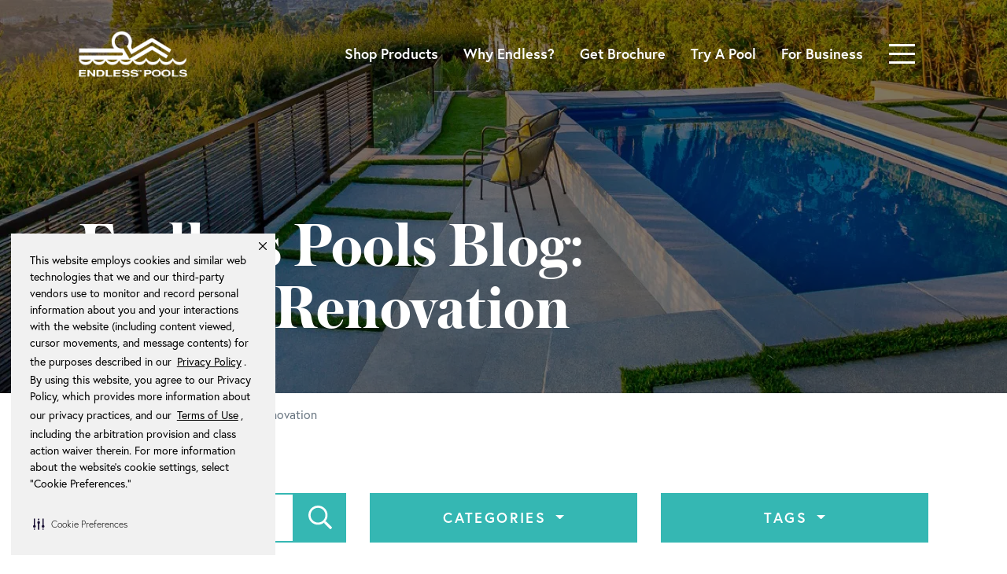

--- FILE ---
content_type: text/html; charset=UTF-8
request_url: https://www.endlesspools.com/blog/tag/garage-renovation
body_size: 18449
content:
<!DOCTYPE html><html lang="en"> <head> <!--[if lt IE 9]> <script src="https://oss.maxcdn.com/libs/html5shiv/3.7.0/html5shiv.js"></script> <script src="https://oss.maxcdn.com/libs/respond.js/1.4.2/respond.min.js"></script> <![endif]--> <link rel="alternate" hreflang="en-us" href="https://www.endlesspools.com/blog/tag/garage-renovation" /> <link rel="alternate" hreflang="x-default" href="https://www.endlesspools.com/blog/tag/garage-renovation" /> <link rel="preload" href="/css/app.css?id=758b5e220c3ffb8fc9a7" as="style"><link rel="preload" href="https://www.endlesspools.com/Austin-Bold-Web.woff2" as="font" type="font/woff2" crossorigin><link rel="preload" href="https://use.typekit.net/cbv2znh.css" as="style" ><link rel="preload" href="/js/app.js?id=08df7ce63c6fa33fa7c0" as="script"><script src="https://www.google.com/recaptcha/api.js?render=explicit&onload=onRecaptchaLoadCallback" async defer></script><script> window.recaptchaEventBus = new EventTarget(); function onRecaptchaLoadCallback() { window.recaptchaEventBus.dispatchEvent(new Event('recaptchaLoaded')); }</script><script src="https://www.google.com/recaptcha/api.js?render=explicit&onload=onRecaptchaLoadCallback" async defer></script><script src="https://challenges.cloudflare.com/turnstile/v0/api.js?render=explicit&onload=onloadTurnstileCallback" defer></script><script> window.recaptchaEventBus = new EventTarget(); function onRecaptchaLoadCallback() { window.recaptchaEventBus.dispatchEvent(new Event('recaptchaLoaded')); } function onloadTurnstileCallback() { window.recaptchaEventBus.dispatchEvent(new Event('cfTurnstileLoaded')); }</script><script> // function setCookie(name, value, days = 7) { // const expires = new Date(Date.now() + days * 864e5).toUTCString(); // document.cookie = name + '=' + encodeURIComponent(value) + '; expires=' + expires + '; path=/'; // } // // function getCookie(name) { // return document.cookie.split('; ').reduce((r, v) => { // const parts = v.split('='); // return parts[0] === name ? decodeURIComponent(parts[1]) : r // }, null); // } // // document.addEventListener('DOMContentLoaded', function (){ // const existingScore = getCookie('fingerprint_score'); // // if (existingScore) { // document.querySelectorAll('form').forEach(form => { // if (!form.classList.contains('search-form')) { // const input = document.createElement('input'); // input.type = 'hidden'; // input.name = 'fingerprint_score'; // input.value = existingScore; // form.appendChild(input); // } // }); // } else { // const fpPromise = import('https://fpjscdn.net/v3/yb82dJ4gAA5bx5PeWJKL').then(FingerprintJS => FingerprintJS.load()); // // fpPromise // .then(fp => fp.get()) // .then(result => { // const score = result.confidence && result.confidence.score; // // if (score !== undefined) { // setCookie('fingerprint_score', score, 7); // // document.querySelectorAll('form').forEach(form => { // if (!form.classList.contains('search-form')) { // const input = document.createElement('input'); // input.type = 'hidden'; // input.name = 'fingerprint_score'; // input.value = score; // form.appendChild(input); // } // }); // } // }) // .catch(error => { // console.error('Fingerprint error:', error); // }); // } // });</script> <link rel="stylesheet" href="https://use.typekit.net/cbv2znh.css"><script src="https://kit.fontawesome.com/5020cc8614.js" crossorigin="anonymous"></script> <script defer async src="//15950.tctm.co/t.js"></script> <script type="text/javascript">window.lpTag=window.lpTag||{},"undefined"==typeof window.lpTag._tagCount?(window.lpTag={site:'47716601'||"",section:lpTag.section||"",tagletSection:lpTag.tagletSection||null,autoStart:lpTag.autoStart!==!1,ovr:lpTag.ovr||{},_v:"1.8.0",_tagCount:1,protocol:"https:",events:{bind:function(t,e,i){lpTag.defer(function(){lpTag.events.bind(t,e,i)},0)},trigger:function(t,e,i){lpTag.defer(function(){lpTag.events.trigger(t,e,i)},1)}},defer:function(t,e){0==e?(this._defB=this._defB||[],this._defB.push(t)):1==e?(this._defT=this._defT||[],this._defT.push(t)):(this._defL=this._defL||[],this._defL.push(t))},load:function(t,e,i){var n=this;setTimeout(function(){n._load(t,e,i)},0)},_load:function(t,e,i){var n=t;t||(n=this.protocol+"//"+(this.ovr&&this.ovr.domain?this.ovr.domain:"lptag.liveperson.net")+"/tag/tag.js?site="+this.site);var a=document.createElement("script");a.setAttribute("charset",e?e:"UTF-8"),i&&a.setAttribute("id",i),a.setAttribute("src",n),document.getElementsByTagName("head").item(0).appendChild(a)},init:function(){this._timing=this._timing||{},this._timing.start=(new Date).getTime();var t=this;window.attachEvent?window.attachEvent("onload",function(){t._domReady("domReady")}):(window.addEventListener("DOMContentLoaded",function(){t._domReady("contReady")},!1),window.addEventListener("load",function(){t._domReady("domReady")},!1)),"undefined"==typeof window._lptStop&&this.load()},start:function(){this.autoStart=!0},_domReady:function(t){this.isDom||(this.isDom=!0,this.events.trigger("LPT","DOM_READY",{t:t})),this._timing[t]=(new Date).getTime()},vars:lpTag.vars||[],dbs:lpTag.dbs||[],ctn:lpTag.ctn||[],sdes:lpTag.sdes||[],hooks:lpTag.hooks||[],ev:lpTag.ev||[]},lpTag.init()):window.lpTag._tagCount+=1;</script> <script>(function(w,d,s,l,i){w[l]=w[l]||[];w[l].push({'gtm.start': new Date().getTime(),event:'gtm.js'});var f=d.getElementsByTagName(s)[0], j=d.createElement(s),dl=l!='dataLayer'?'&l='+l:'';j.async=true;j.src= 'https://www.googletagmanager.com/gtm.js?id='+i+dl;f.parentNode.insertBefore(j,f); })(window,document,'script','dataLayer','GTM-5SWCWJ');</script> <!-- Global site tag (gtag.js) - Google Ads:1072730389 --> <script async src="https://www.googletagmanager.com/gtag/js?id=AW-1072730389"></script> <script> window.dataLayer = window.dataLayer || []; function gtag(){dataLayer.push(arguments);} gtag('js', new Date()); // gtag('config', 'AW-1072730389', {'allow_enhanced_conversions': false}); </script> <meta name="facebook-domain-verification" content="hbkz4v7w27m7hvqml0zy8ovylduptn" /> <!-- Hotjar Tracking Code for https://www.endlesspools.com/ --><script> (function(h,o,t,j,a,r){ h.hj=h.hj||function(){(h.hj.q=h.hj.q||[]).push(arguments)}; h._hjSettings={hjid:5319066,hjsv:6}; a=o.getElementsByTagName('head')[0]; r=o.createElement('script');r.async=1; r.src=t+h._hjSettings.hjid+j+h._hjSettings.hjsv; a.appendChild(r); })(window,document,'https://static.hotjar.com/c/hotjar-','.js?sv=');</script> <script>(function () { var s = document.createElement('script'); s.src = 'https://cdn-prod.securiti.ai/consent/cookie-consent-sdk-loader.js'; s.setAttribute('data-tenant-uuid', 'b5210f24-b017-43b5-9c7f-b40fb17e3db7'); s.setAttribute('data-domain-uuid', '35e60312-ad1e-41ef-9799-fadf09919ce1'); s.setAttribute('data-backend-url', 'https://app.securiti.ai'); s.setAttribute('data-skip-css', 'false'); s.defer = true; var parent_node = document.head || document.body; parent_node.appendChild(s); })()</script> <link rel="apple-touch-icon" sizes="180x180" href="/apple-touch-icon.png?v=kPx0vJGQaB"><link rel="icon" type="image/png" sizes="32x32" href="/favicon-32x32.png?v=47MQYKr3pg"><link rel="icon" type="image/png" sizes="16x16" href="/favicon-16x16.png?v=47MQYKr3pg"><link rel="manifest" href="/manifest.json?v=kPx0vJGQaB"><link rel="mask-icon" href="/safari-pinned-tab-a.svg?v=kPx0vJGQaB" color="#005daa"><link rel="shortcut icon" href="/favicon.ico?v=47MQYKr3pg"><meta name="theme-color" content="#ffffff"><meta http-equiv="Content-Type" content="text/html; charset=UTF-8" /><meta charset="utf-8"><meta name="viewport" content="width=device-width, initial-scale=1, shrink-to-fit=no"> <link rel="canonical" href="https://www.endlesspools.com/blog/tag/garage-renovation" /> <title>Endless Pools Blog: Garage Renovation Stories</title> <meta name="description" content="Take a deep dive into Endless Pools – our customer success stories, our products, and how lives improve with at-home pool access. "> <meta name="twitter:card" content="summary" /> <meta name="twitter:site" content="@EndlessPools" /> <meta property="og:url" content="https://www.endlesspools.com/blog/tag/garage-renovation" /> <meta property="og:type" content="website" /> <meta property="og:title" content="Endless Pools Blog: Garage Renovation Stories" /> <meta property="og:description" content="Take a deep dive into Endless Pools – our customer success stories, our products, and how lives improve with at-home pool access. " /> <meta property="og:image" content="https://26cef009d6d0314a1046-d3ed913a604ed9fbbd60f65d2b0dfa74.ssl.cf1.rackcdn.com/endless-pools-featured-image.jpg" /> <meta property="fb:app_id" content="98065104580" /> <link rel="stylesheet" type="text/css" media="all" href="/css/app.css?id=758b5e220c3ffb8fc9a7"> <noscript> <style> .form-group.empty label{display: block} </style></noscript></head> <body> <noscript><iframe src="https://www.googletagmanager.com/ns.html?id=GTM-5SWCWJ" height="0" width="0" style="display:none;visibility:hidden" title="Google Tag Manager"></iframe></noscript> <nav class="navbar header " id="mainNavigation"> <div class="header__container container"> <a class="navbar-brand" href="https://www.endlesspools.com"> <picture class="lazy " > <data-src srcset="//img2.storyblok.com/filters:format(webp)/f/76838/330x144/14014ef68f/endless-pools-logo-white-new.png" type="image/webp" ></data-src> <data-img src="//img2.storyblok.com/f/76838/330x144/14014ef68f/endless-pools-logo-white-new.png" alt="Endless Pools Logo" title="Return Home" ></data-img> </picture> <noscript> <picture class=""> <source srcset="//img2.storyblok.com/filters:format(webp)/f/76838/330x144/14014ef68f/endless-pools-logo-white-new.png" type="image/webp" /> <img src="//img2.storyblok.com/f/76838/330x144/14014ef68f/endless-pools-logo-white-new.png" alt="Endless Pools Logo" title="Return Home" > </picture> </noscript> </a> <div class="header__nav-links"> <ul class="nav" > <li class="nav-item nav-item__featured "> <a class="nav-link " href=" https://www.endlesspools.com/products "> Shop Products </a> </li> <li class="nav-item nav-item__featured "> <a class="nav-link d-md-none d-lg-block" href=" https://www.endlesspools.com/why-endless-pools "> Why Endless? </a> </li> <li class="nav-item nav-item__featured "> <a class="nav-link " href=" https://www.endlesspools.com/get-brochure "> Get Brochure </a> </li> <li class="nav-item nav-item__featured "> <a class="nav-link " href=" https://www.endlesspools.com/try-a-pool "> Try A Pool </a> </li> <li class="nav-item nav-item__featured "> <a class="nav-link " href=" https://www.endlesspools.com/commercial "> For Business </a> </li> </ul> </div> <button class="navbar-toggler collapsed" type="button" data-toggle="collapse" data-target="#mainNavigationCollapse" aria-controls="mainNavigationCollapse" aria-expanded="false" aria-label="Toggle navigation"> <span class="icon-bar"></span><span class="icon-bar"></span><span class="icon-bar"></span><span class="sr-only">Toggle navigation</span> </button> <div class="collapse navbar-collapse" id="mainNavigationCollapse"> <div class="header__collapse"> <div class="header__collapse-spacer"></div> <button class="navbar-toggler collapsed" type="button" data-toggle="collapse" data-target="#mainNavigationCollapse" aria-controls="mainNavigationCollapse" aria-expanded="false" aria-label="Toggle navigation"> <span class="icon-bar"></span><span class="icon-bar"></span><span class="icon-bar"></span><span class="sr-only">Toggle navigation</span> </button> <div class="header__toolbar"> <div class="header__toolbar-content"> <div class="col-12 col-md-12 px-md-2 "> <div class="search-bar"> <form action="https://www.endlesspools.com/search-results" method="get" class="search-form"> <div class="form-group search-form__input empty " > <div class="input-container "> <label class="control-label " for="SiteSearch"> Search </label> <div class="input-group input-group-sm"> <input type="text" class="form-control " name="q" id="SiteSearch" maxlength="50" placeholder="Search" data-placeholder="Search" aria-label="Search" value="" > <div class="input-group-append"> <button class="btn btn-primary search-form__btn" type="submit" aria-label="Search" > <i class="fa-search fa-fw fas fa-lg"></i></button> </div> </div> </div> </div> </form> </div> </div> </div> </div> <div class="header__nav" id="headerNav"> <ul class="navbar-nav"> <li class="nav-item dropdown dropdown-main" > <a class="nav-link" href="#" id="navDropdown-about-us" role="button" data-toggle="dropdown" aria-haspopup="true" aria-expanded="false" > <span class="left">About Us</span> <span class="right"> <i class="arrow arrow--small arrow--down arrow--white " ></i> </span> </a> <ul class="dropdown-menu" aria-labelledby="navDropdown-about-us"> <a class="nav-link dropdown-item " href=" https://www.endlesspools.com/why-endless-pools "> Why Endless Pools? </a> <a class="nav-link dropdown-item " href=" https://www.endlesspools.com/technology "> Our Technology </a> <li class="nav-item dropdown dropdown-submenu dropdown-item " > <a class="nav-link" href="#" id="navDropdown-about-us-uses" role="button" data-toggle="dropdown" aria-haspopup="true" aria-expanded="false" > <span class="left">Uses</span> <span class="right"> <i class="arrow arrow--small arrow--down arrow--white " ></i> </span> </a> <ul class="dropdown-menu" aria-labelledby="navDropdown-about-us-uses"> <a class="nav-link dropdown-item " href=" https://www.endlesspools.com/uses "> Overview </a> <a class="nav-link dropdown-item " href=" https://www.endlesspools.com/inspiration/uses/fitness "> Fitness </a> <a class="nav-link dropdown-item " href=" https://www.endlesspools.com/inspiration/uses/swimming "> Swimming </a> <a class="nav-link dropdown-item " href=" https://www.endlesspools.com/inspiration/uses/family-fun "> Fun </a> <a class="nav-link dropdown-item " href=" https://www.endlesspools.com/inspiration/uses/therapy "> Therapy </a> <a class="nav-link dropdown-item " href=" https://www.endlesspools.com/inspiration/uses/triathlon "> Triathlon </a> </ul> </li> <a class="nav-link dropdown-item " href=" https://www.endlesspools.com/visit "> Visit Us </a> <a class="nav-link dropdown-item " href=" https://www.endlesspools.com/faq "> FAQ </a> </ul> </li> <li class="nav-item dropdown dropdown-main" > <a class="nav-link" href="#" id="navDropdown-products" role="button" data-toggle="dropdown" aria-haspopup="true" aria-expanded="false" > <span class="left">Products</span> <span class="right"> <i class="arrow arrow--small arrow--down arrow--white " ></i> </span> </a> <ul class="dropdown-menu" aria-labelledby="navDropdown-products"> <a class="nav-link dropdown-item " href=" https://www.endlesspools.com/products "> Overview </a> <li class="nav-item dropdown dropdown-submenu dropdown-item " > <a class="nav-link" href="#" id="navDropdown-products-modular-pools" role="button" data-toggle="dropdown" aria-haspopup="true" aria-expanded="false" > <span class="left">Modular Pools</span> <span class="right"> <i class="arrow arrow--small arrow--down arrow--white " ></i> </span> </a> <ul class="dropdown-menu" aria-labelledby="navDropdown-products-modular-pools"> <a class="nav-link dropdown-item " href=" https://www.endlesspools.com/products/modular-pools "> Overview </a> <a class="nav-link dropdown-item" href="https://www.endlesspools.com/products/modular-pools/ep-series" id="navDropdown-products-modular-pools-ep-series-with-hydrodrive-technology" > EP-Series with Hydrodrive™ Technology </a> <div class="dropdown-menu__group" aria-labelledby="navDropdown-products-modular-pools-ep-series-with-hydrodrive-technology"> <a class="nav-link dropdown-item " href=" https://www.endlesspools.com/products/modular-pools/ep-series/ep510 "> EP510 </a> <a class="nav-link dropdown-item " href=" https://www.endlesspools.com/products/modular-pools/ep-series/ep508 "> EP508 </a> <a class="nav-link dropdown-item " href=" https://www.endlesspools.com/products/modular-pools/ep-series/ep407 "> EP407 </a> <a class="nav-link dropdown-item " href=" https://www.endlesspools.com/products/modular-pools/ep-series/ep207 "> EP207 </a> </div> <a class="nav-link dropdown-item" href="https://www.endlesspools.com/products/modular-pools/plus-series" id="navDropdown-products-modular-pools-plus-series-with-hydrodrive-plus-technology" > Plus-Series with Hydrodrive™ Plus Technology </a> <div class="dropdown-menu__group" aria-labelledby="navDropdown-products-modular-pools-plus-series-with-hydrodrive-plus-technology"> <a class="nav-link dropdown-item " href=" https://www.endlesspools.com/products/modular-pools/plus-series/ep515-plus "> EP515 Plus </a> <a class="nav-link dropdown-item " href=" https://www.endlesspools.com/products/modular-pools/plus-series/ep508-plus "> EP508 Plus </a> <a class="nav-link dropdown-item " href=" https://www.endlesspools.com/products/modular-pools/plus-series/ep407-plus "> EP407 Plus </a> </div> <a class="nav-link dropdown-item" href="https://www.endlesspools.com/products/modular-pools/pro-series" id="navDropdown-products-modular-pools-pro-series-with-hydrodrive-pro-technology" > Pro-Series with Hydrodrive™ Pro Technology </a> <div class="dropdown-menu__group" aria-labelledby="navDropdown-products-modular-pools-pro-series-with-hydrodrive-pro-technology"> <a class="nav-link dropdown-item " href=" https://www.endlesspools.com/products/modular-pools/pro-series/ep508-pro "> EP508 Pro </a> </div> <a class="nav-link dropdown-item" href="https://www.endlesspools.com/products/modular-pools/sp-series" id="navDropdown-products-modular-pools-sp-series-with-streamline-technology" > SP-Series with Streamline® Technology </a> <div class="dropdown-menu__group" aria-labelledby="navDropdown-products-modular-pools-sp-series-with-streamline-technology"> <a class="nav-link dropdown-item " href=" https://www.endlesspools.com/products/modular-pools/sp-series/sp105 "> SP105 </a> </div> <a class="nav-link dropdown-item" href="https://www.endlesspools.com/products/modular-pools/plunge-pools" id="navDropdown-products-modular-pools-plunge-pools" > Plunge Pools </a> <div class="dropdown-menu__group" aria-labelledby="navDropdown-products-modular-pools-plunge-pools"> <a class="nav-link dropdown-item " href=" https://www.endlesspools.com/products/modular-pools/plunge-pools/plunge-max "> Plunge Max </a> <a class="nav-link dropdown-item " href=" https://www.endlesspools.com/products/modular-pools/plunge-pools/plunge-prime "> Plunge Prime </a> <a class="nav-link dropdown-item " href=" https://www.endlesspools.com/products/modular-pools/plunge-pools/plunge-mini "> Plunge Mini </a> </div> <a class="nav-link dropdown-item " href=" https://www.endlesspools.com/products/original-series/accessories "> Accessories </a> </ul> </li> <li class="nav-item dropdown dropdown-submenu dropdown-item " > <a class="nav-link" href="#" id="navDropdown-products-swim-spas" role="button" data-toggle="dropdown" aria-haspopup="true" aria-expanded="false" > <span class="left">Swim Spas</span> <span class="right"> <i class="arrow arrow--small arrow--down arrow--white " ></i> </span> </a> <ul class="dropdown-menu" aria-labelledby="navDropdown-products-swim-spas"> <a class="nav-link dropdown-item " href=" https://www.endlesspools.com/products/swim-spas "> Overview </a> <a class="nav-link dropdown-item" href="https://www.endlesspools.com/products/swim-spas/fitness-systems" id="navDropdown-products-swim-spas-e-series-with-hydrodrive-technology" > E-Series with Hydrodrive™ Technology </a> <div class="dropdown-menu__group" aria-labelledby="navDropdown-products-swim-spas-e-series-with-hydrodrive-technology"> <a class="nav-link dropdown-item " href=" https://www.endlesspools.com/products/swim-spas/e2000 "> E2000 </a> <a class="nav-link dropdown-item " href=" https://www.endlesspools.com/products/swim-spas/e700 "> E700 </a> <a class="nav-link dropdown-item " href=" https://www.endlesspools.com/products/swim-spas/e550 "> E550 </a> <a class="nav-link dropdown-item " href=" https://www.endlesspools.com/products/swim-spas/e500 "> E500 </a> </div> <a class="nav-link dropdown-item" href="https://www.endlesspools.com/products/swim-spas/swimcross" id="navDropdown-products-swim-spas-x-series-with-swimcross-technology" > X-Series with SwimCross® Technology </a> <div class="dropdown-menu__group" aria-labelledby="navDropdown-products-swim-spas-x-series-with-swimcross-technology"> <a class="nav-link dropdown-item " href=" https://www.endlesspools.com/products/swim-spas/x2000 "> X2000 </a> <a class="nav-link dropdown-item " href=" https://www.endlesspools.com/products/swim-spas/x500 "> X500 </a> </div> <a class="nav-link dropdown-item" href="https://www.endlesspools.com/products/swim-spas/recsport" id="navDropdown-products-swim-spas-r-series-with-recsport-technology" > R-Series with RecSport® Technology </a> <div class="dropdown-menu__group" aria-labelledby="navDropdown-products-swim-spas-r-series-with-recsport-technology"> <a class="nav-link dropdown-item " href=" https://www.endlesspools.com/products/swim-spas/r500 "> R500 </a> <a class="nav-link dropdown-item " href=" https://www.endlesspools.com/products/swim-spas/r220 "> R220 </a> <a class="nav-link dropdown-item " href=" https://www.endlesspools.com/products/swim-spas/r200 "> R200 </a> </div> <a class="nav-link dropdown-item " href=" https://www.endlesspools.com/products/swim-spas/accessories "> Swim Spa Accessories </a> </ul> </li> <a class="nav-link dropdown-item " href=" https://www.endlesspools.com/compare "> Compare Products </a> <li class="nav-item dropdown dropdown-submenu dropdown-item " > <a class="nav-link" href="#" id="navDropdown-products-fastlane-series" role="button" data-toggle="dropdown" aria-haspopup="true" aria-expanded="false" > <span class="left">Fastlane® Series</span> <span class="right"> <i class="arrow arrow--small arrow--down arrow--white " ></i> </span> </a> <ul class="dropdown-menu" aria-labelledby="navDropdown-products-fastlane-series"> <a class="nav-link dropdown-item " href=" https://www.endlesspools.com/products/fastlane-series "> Overview </a> <a class="nav-link dropdown-item " href=" https://www.endlesspools.com/products/fastlane-series/fastlane-pro "> Fastlane® Swim </a> <a class="nav-link dropdown-item " href=" https://www.endlesspools.com/products/fastlane-series/hydrostride "> Fastlane® Tread </a> <a class="nav-link dropdown-item " href=" https://www.endlesspools.com/products/accessories/water-bike "> Aquabike </a> </ul> </li> </ul> </li> <li class="nav-item dropdown dropdown-main" > <a class="nav-link" href="#" id="navDropdown-inspiration" role="button" data-toggle="dropdown" aria-haspopup="true" aria-expanded="false" > <span class="left">Inspiration</span> <span class="right"> <i class="arrow arrow--small arrow--down arrow--white " ></i> </span> </a> <ul class="dropdown-menu" aria-labelledby="navDropdown-inspiration"> <a class="nav-link dropdown-item " href=" https://www.endlesspools.com/inspiration "> Overview </a> <a class="nav-link dropdown-item " href=" https://www.endlesspools.com/gallery/photos "> Photo Gallery </a> <a class="nav-link dropdown-item " href=" https://www.endlesspools.com/gallery/videos "> Video Gallery </a> <a class="nav-link dropdown-item " href=" https://www.endlesspools.com/video-tour "> Video Tours </a> <a class="nav-link dropdown-item " href=" https://www.endlesspools.com/inspiration/home-tour "> Home Tour </a> <a class="nav-link dropdown-item " href=" https://www.endlesspools.com/blog "> Blog </a> </ul> </li> <li class="nav-item"> <a class="nav-link " href=" https://www.endlesspools.com/build-and-price "> Build Your Pool </a> </li> <li class="nav-item"> <a class="nav-link " href=" https://www.endlesspools.com/where-to-buy "> Where to Buy </a> </li> <li class="nav-item"> <a class="nav-link " href=" https://www.endlesspools.com/commercial "> Pools For Business </a> </li> </ul> </div> </div> </div> </div> </nav> <main class="content"> <div class="title title--condensed tile tile--dark tile--fixed "> <div class="tile__content"> <div class="tile__content-body"> <div class="title__heading"> <h1 > <div class="d-block " > Endless Pools Blog: </div> <div class="d-block " > Garage Renovation </div> </h1> </div> <div class="row"> <div class="title__subtitle"> <p></p> </div> </div> </div> </div> <div class="tile__darkener"></div><div class="tile__image-container"> <div class="lazy-bg tile__image d-block d-sm-none d-md-none d-lg-none " data-src="//img2.storyblok.com/filters:format(webp)/f/76838/575x388/4decb91c8d/original-outdoor-xs.jpg" ></div> <div class="lazy-bg tile__image d-sm-block d-none d-md-none d-lg-none " data-src="//img2.storyblok.com/filters:format(webp)/f/76838/767x388/bcb69670ae/original-outdoor-sm.jpg" ></div> <div class="lazy-bg tile__image d-md-block d-none d-sm-none d-lg-none " data-src="//img2.storyblok.com/filters:format(webp)/f/76838/991x500/e6537d0991/original-outdoor-md.jpg" ></div> <div class="lazy-bg tile__image d-lg-block d-none d-sm-none d-md-none " data-src="//img2.storyblok.com/filters:format(webp)/f/76838/1920x500/66c4644106/original-outdoor-lg.jpg" ></div> <noscript> <div class="tile__image no-script-img-responsive"> <img alt="" src="//img2.storyblok.com/filters:format(webp)/f/76838/1920x500/66c4644106/original-outdoor-lg.jpg" style="width:100%; height: auto"> </div> </noscript> </div> </div> <div class="breadcrumb-container "> <div id="breadcrumb-bar"> <ol class="breadcrumb" itemscope itemtype="http://schema.org/BreadcrumbList" aria-label="breadcrumb"> <li class="home breadcrumb-item" itemprop="itemListElement" itemscope itemtype="http://schema.org/ListItem"> <a itemprop="item" href="https://www.endlesspools.com"> <span itemprop="name">Home</span> <meta itemprop="position" content="1"> </a> </li> <li class="breadcrumb-item ellipsis ellipsis-sm"> <a href="#" aria-label="View All Breadcrumbs"> <i class="fal fa-ellipsis-h" aria-hidden="true"></i>&nbsp; </a> </li> <li class="breadcrumb-item path path-center-sm" itemprop="itemListElement" itemscope itemtype="http://schema.org/ListItem"> <a itemprop="item" href="https://www.endlesspools.com/blog"> <span itemprop="name"> Blog </span> <meta itemprop="position" content="2"> </a> </li> <li class="breadcrumb-item path path-center-xs" itemprop="itemListElement" itemscope itemtype="http://schema.org/ListItem"> <a itemprop="item" href="https://www.endlesspools.com/blog/tags"> <span itemprop="name"> Tags </span> <meta itemprop="position" content="3"> </a> </li> <li class="breadcrumb-item active" aria-current="page"> <span>Garage Renovation</span> </li> </ol> </div> </div> <div class="tile tile--light tile--padding-half-top tile--overflow-visible "> <div class="tile__content"> <div class="tile__content-body "> <div class="blog-post-list"> <button class="btn btn-link btn-block blog-post-list__filter-btn collapse-sm-toggler d-md-none" data-toggle="collapse" href="#postListFilter-collapse" role="button" aria-expanded="false" aria-controls="postListFilter-collapse" id="postListFilter" > Show Filter <div class="collapse-sm-arrow"> <i class="arrow arrow--small arrow--down arrow--slate " aria-label="Toggle Collapse" ></i> </div> </button> <div class="collapse collapse-sm" role="navigation" aria-labelledby="postListFilter" id="postListFilter-collapse"> <div class="blog-post-list__filter"> <form class="blog-post-list__search" method="GET" action="https://www.endlesspools.com/blog/search"> <div class="form-group inline empty " > <div class="input-container "> <label class="control-label " for="BlogSearch"> Search </label> <div class="input-group "> <input type="text" class="form-control " name="q" id="BlogSearch" maxlength="151" placeholder="Search" data-placeholder="Search" aria-label="Search" value="" > <span class="input-group-btn"> <button class="btn btn-primary" type="submit" aria-label="Search"> <i class="far fa-search fa-fw fa-lg" data-fa-transform="grow-4" aria-hidden="true" ></i> </button> </span> </div> </div> </div> </form> <div class="dropdown blog-post-list__dropdown"> <button class="btn btn-primary btn-block dropdown-toggle" type="button" id="blogCategroyDropdown" data-toggle="dropdown" aria-haspopup="true" aria-expanded="false" > Categories </button> <div class="dropdown-menu dropdown-menu-right" aria-labelledby="blogCategroyDropdown"> <a class="dropdown-item" href="https://www.endlesspools.com/blog/category/aquatic-fitness"> Aquatic Fitness </a> <a class="dropdown-item" href="https://www.endlesspools.com/blog/category/aquatic-therapy"> Aquatic Therapy </a> <a class="dropdown-item" href="https://www.endlesspools.com/blog/category/business-commercial"> Business Commercial </a> <a class="dropdown-item" href="https://www.endlesspools.com/blog/category/endless-access"> Endless Access </a> <a class="dropdown-item" href="https://www.endlesspools.com/blog/category/fun-relaxation"> Fun &amp; Relaxation </a> <a class="dropdown-item" href="https://www.endlesspools.com/blog/category/inspiration"> Inspiration </a> <a class="dropdown-item" href="https://www.endlesspools.com/blog/category/maintenance-service"> Maintenance &amp; Service </a> <a class="dropdown-item" href="https://www.endlesspools.com/blog/category/planning"> Planning </a> <a class="dropdown-item" href="https://www.endlesspools.com/blog/category/press"> Press </a> <a class="dropdown-item" href="https://www.endlesspools.com/blog/category/product-features"> Product Features </a> <a class="dropdown-item" href="https://www.endlesspools.com/blog/category/swim-training"> Swim Training </a> <a class="dropdown-item" href="https://www.endlesspools.com/blog/category/swimming"> Swimming </a> <a class="dropdown-item" href="https://www.endlesspools.com/blog/category/swimming-news"> Swimming News </a> <a class="dropdown-item" href="https://www.endlesspools.com/blog/category/training"> Training </a> </div> </div> <div class="dropdown blog-post-list__dropdown"> <button class="btn btn-primary btn-block dropdown-toggle" type="button" id="blogTagsDropdown" data-toggle="dropdown" aria-haspopup="true" aria-expanded="false" > Tags </button> <div class="dropdown-menu dropdown-menu-right" aria-labelledby="blogTagsDropdown"> <a class="dropdown-item" href="https://www.endlesspools.com/blog/tag/360-endless-pools"> 360 endless pools </a> <a class="dropdown-item" href="https://www.endlesspools.com/blog/tag/360-video"> 360 video </a> <a class="dropdown-item" href="https://www.endlesspools.com/blog/tag/adhd"> ADHD </a> <a class="dropdown-item" href="https://www.endlesspools.com/blog/tag/adhd-therapy"> ADHD therapy </a> <a class="dropdown-item" href="https://www.endlesspools.com/blog/tag/alex-meyer"> Alex Meyer </a> <a class="dropdown-item" href="https://www.endlesspools.com/blog/tag/alexey"> Alexey </a> <a class="dropdown-item" href="https://www.endlesspools.com/blog/tag/alistair-brownlee"> Alistair Brownlee </a> <a class="dropdown-item" href="https://www.endlesspools.com/blog/tag/alyssa-anderson"> Alyssa Anderson </a> <a class="dropdown-item" href="https://www.endlesspools.com/blog/tag/american-ninja-warrior"> American Ninja Warrior </a> <a class="dropdown-item" href="https://www.endlesspools.com/blog/tag/ankylosing-spondylitis"> Ankylosing spondylitis </a> <a class="dropdown-item" href="https://www.endlesspools.com/blog/tag/aqua-bike"> Aqua Bike </a> <a class="dropdown-item" href="https://www.endlesspools.com/blog/tag/aquatread"> Aquatread </a> <a class="dropdown-item" href="https://www.endlesspools.com/blog/tag/big-ten-championships"> Big Ten Championships </a> <a class="dropdown-item" href="https://www.endlesspools.com/blog/tag/california-endless-pools"> California Endless Pools </a> <a class="dropdown-item" href="https://www.endlesspools.com/blog/tag/carson-wentz"> Carson Wentz </a> <a class="dropdown-item" href="https://www.endlesspools.com/blog/tag/chesterfield-fc"> Chesterfield FC </a> <a class="dropdown-item" href="https://www.endlesspools.com/blog/tag/chesterfield-football"> Chesterfield football </a> <a class="dropdown-item" href="https://www.endlesspools.com/blog/tag/coach-dave-marsh"> Coach Dave Marsh </a> <a class="dropdown-item" href="https://www.endlesspools.com/blog/tag/coach-dominic-latella"> Coach Dominic Latella </a> <a class="dropdown-item" href="https://www.endlesspools.com/blog/tag/coach-tim-murphy"> Coach Tim Murphy </a> <a class="dropdown-item" href="https://www.endlesspools.com/blog/tag/coaching"> Coaching </a> <a class="dropdown-item" href="https://www.endlesspools.com/blog/tag/commercial-endless-pool"> Commercial Endless Pool </a> <a class="dropdown-item" href="https://www.endlesspools.com/blog/tag/dominic-latella"> Dominic Latella </a> <a class="dropdown-item" href="https://www.endlesspools.com/blog/tag/dr-john-mullen"> Dr. John Mullen </a> <a class="dropdown-item" href="https://www.endlesspools.com/blog/tag/dual-propulsion-endless-pool"> Dual Propulsion Endless Pool </a> <a class="dropdown-item" href="https://www.endlesspools.com/blog/tag/dual-propulsion-pool"> Dual Propulsion Pool </a> <a class="dropdown-item" href="https://www.endlesspools.com/blog/tag/e2000-endless-pools-fitness-system"> E2000 Endless Pools Fitness System </a> <a class="dropdown-item" href="https://www.endlesspools.com/blog/tag/e500"> E500 </a> <a class="dropdown-item" href="https://www.endlesspools.com/blog/tag/endless-access"> Endless Access </a> <a class="dropdown-item" href="https://www.endlesspools.com/blog/tag/endless-pool-installation"> Endless Pool installation </a> <a class="dropdown-item" href="https://www.endlesspools.com/blog/tag/endless-pools-commercial"> Endless Pools Commercial </a> <a class="dropdown-item" href="https://www.endlesspools.com/blog/tag/endless-pools-commercial-elite-pool"> Endless Pools Commercial Elite pool </a> <a class="dropdown-item" href="https://www.endlesspools.com/blog/tag/endless-pools-elite"> Endless Pools Elite </a> <a class="dropdown-item" href="https://www.endlesspools.com/blog/tag/endless-pools-fastlane"> Endless Pools Fastlane </a> <a class="dropdown-item" href="https://www.endlesspools.com/blog/tag/endless-pools-fitness-system"> Endless Pools Fitness System </a> <a class="dropdown-item" href="https://www.endlesspools.com/blog/tag/endless-pools-fitness-systems"> Endless Pools Fitness Systems </a> <a class="dropdown-item" href="https://www.endlesspools.com/blog/tag/endless-pools-original-pool"> Endless Pools Original pool </a> <a class="dropdown-item" href="https://www.endlesspools.com/blog/tag/endless-pools-performance-pool"> Endless Pools Performance pool </a> <a class="dropdown-item" href="https://www.endlesspools.com/blog/tag/endless-pools-pictures"> Endless Pools Pictures </a> <a class="dropdown-item" href="https://www.endlesspools.com/blog/tag/endless-pools-swim-spa"> Endless Pools Swim Spa </a> <a class="dropdown-item" href="https://www.endlesspools.com/blog/tag/endless-pools-waterwell"> Endless Pools WaterWell </a> <a class="dropdown-item" href="https://www.endlesspools.com/blog/tag/endless-pools-commercial-dual-pool"> Endless Pools commercial dual pool </a> <a class="dropdown-item" href="https://www.endlesspools.com/blog/tag/endless-pools-current"> Endless Pools current </a> <a class="dropdown-item" href="https://www.endlesspools.com/blog/tag/endless-pools-house"> Endless Pools house </a> <a class="dropdown-item" href="https://www.endlesspools.com/blog/tag/endless-pools-in-california"> Endless Pools in California </a> <a class="dropdown-item" href="https://www.endlesspools.com/blog/tag/endless-pools-installation"> Endless Pools installation </a> <a class="dropdown-item" href="https://www.endlesspools.com/blog/tag/endless-pools-installation-options"> Endless Pools installation options </a> <a class="dropdown-item" href="https://www.endlesspools.com/blog/tag/endless-pools-news"> Endless Pools news </a> <a class="dropdown-item" href="https://www.endlesspools.com/blog/tag/endless-pools-on-tv"> Endless Pools on TV </a> <a class="dropdown-item" href="https://www.endlesspools.com/blog/tag/endless-pools-photos"> Endless Pools photos </a> <a class="dropdown-item" href="https://www.endlesspools.com/blog/tag/endless-pools-planning"> Endless Pools planning </a> <a class="dropdown-item" href="https://www.endlesspools.com/blog/tag/endless-pools-review"> Endless Pools review </a> <a class="dropdown-item" href="https://www.endlesspools.com/blog/tag/endless-pools-reviews"> Endless Pools reviews </a> <a class="dropdown-item" href="https://www.endlesspools.com/blog/tag/english-channel-swim"> English Channel swim </a> <a class="dropdown-item" href="https://www.endlesspools.com/blog/tag/finis-stroke-lab"> FINIS stroke lab </a> <a class="dropdown-item" href="https://www.endlesspools.com/blog/tag/fyzical"> FYZICAL </a> <a class="dropdown-item" href="https://www.endlesspools.com/blog/tag/fastlane-swim-current"> Fastlane swim current </a> <a class="dropdown-item" href="https://www.endlesspools.com/blog/tag/finis"> Finis </a> <a class="dropdown-item" href="https://www.endlesspools.com/blog/tag/hiit"> HIIT </a> <a class="dropdown-item" href="https://www.endlesspools.com/blog/tag/hiit-workout"> HIIT workout </a> <a class="dropdown-item" href="https://www.endlesspools.com/blog/tag/harvard-university"> Harvard University </a> <a class="dropdown-item" href="https://www.endlesspools.com/blog/tag/high-performance-pool"> High Performance pool </a> <a class="dropdown-item" href="https://www.endlesspools.com/blog/tag/high-intensity-interval-training"> High-Intensity Interval Training </a> <a class="dropdown-item" href="https://www.endlesspools.com/blog/tag/home-counties-pools-hot-tubs"> Home Counties Pools &amp; Hot Tubs </a> <a class="dropdown-item" href="https://www.endlesspools.com/blog/tag/house-tour"> House Tour </a> <a class="dropdown-item" href="https://www.endlesspools.com/blog/tag/hydrostride-treadmill"> Hydrostride treadmill </a> <a class="dropdown-item" href="https://www.endlesspools.com/blog/tag/hydrostride-underwater-treadmill"> Hydrostride underwater treadmill </a> <a class="dropdown-item" href="https://www.endlesspools.com/blog/tag/independent-service-provider"> Independent Service Provider </a> <a class="dropdown-item" href="https://www.endlesspools.com/blog/tag/jessie-graff"> Jessie Graff </a> <a class="dropdown-item" href="https://www.endlesspools.com/blog/tag/katie-benoit"> Katie Benoit </a> <a class="dropdown-item" href="https://www.endlesspools.com/blog/tag/leed-pool"> LEED pool </a> <a class="dropdown-item" href="https://www.endlesspools.com/blog/tag/lissa-latella"> Lissa Latella </a> <a class="dropdown-item" href="https://www.endlesspools.com/blog/tag/lost-west"> Lost West </a> <a class="dropdown-item" href="https://www.endlesspools.com/blog/tag/ms-pool"> MS pool </a> <a class="dropdown-item" href="https://www.endlesspools.com/blog/tag/ms-symptoms"> MS symptoms </a> <a class="dropdown-item" href="https://www.endlesspools.com/blog/tag/ms-therapy"> MS therapy </a> <a class="dropdown-item" href="https://www.endlesspools.com/blog/tag/ms-treatment"> MS treatment </a> <a class="dropdown-item" href="https://www.endlesspools.com/blog/tag/msaa"> MSAA </a> <a class="dropdown-item" href="https://www.endlesspools.com/blog/tag/montana-water-dogs"> Montana Water Dogs </a> <a class="dropdown-item" href="https://www.endlesspools.com/blog/tag/multiple-sclerosis-association-of-america"> Multiple Sclerosis Association of America </a> <a class="dropdown-item" href="https://www.endlesspools.com/blog/tag/ncaa-swimming"> NCAA swimming </a> <a class="dropdown-item" href="https://www.endlesspools.com/blog/tag/nittany-lions"> Nittany Lions </a> <a class="dropdown-item" href="https://www.endlesspools.com/blog/tag/osteogenesis-imperfecta"> Osteogenesis Imperfecta </a> <a class="dropdown-item" href="https://www.endlesspools.com/blog/tag/parkinsons"> Parkinson&#039;s </a> <a class="dropdown-item" href="https://www.endlesspools.com/blog/tag/paul-nota"> Paul Nota </a> <a class="dropdown-item" href="https://www.endlesspools.com/blog/tag/penn-state"> Penn State </a> <a class="dropdown-item" href="https://www.endlesspools.com/blog/tag/performance-endless-pool"> Performance Endless Pool </a> <a class="dropdown-item" href="https://www.endlesspools.com/blog/tag/performance-endless-pools"> Performance Endless Pools </a> <a class="dropdown-item" href="https://www.endlesspools.com/blog/tag/pete-jacobs"> Pete Jacobs </a> <a class="dropdown-item" href="https://www.endlesspools.com/blog/tag/pilipaka"> Pilipaka </a> <a class="dropdown-item" href="https://www.endlesspools.com/blog/tag/r200-swim-spa"> R200 swim spa </a> <a class="dropdown-item" href="https://www.endlesspools.com/blog/tag/rw-doezie-construction"> RW Doezie Construction </a> <a class="dropdown-item" href="https://www.endlesspools.com/blog/tag/rheumatoid-arthritis"> Rheumatoid Arthritis </a> <a class="dropdown-item" href="https://www.endlesspools.com/blog/tag/rob-case"> Rob Case </a> <a class="dropdown-item" href="https://www.endlesspools.com/blog/tag/rob-doezie"> Rob Doezie </a> <a class="dropdown-item" href="https://www.endlesspools.com/blog/tag/spinal-cord-injury"> Spinal cord injury </a> <a class="dropdown-item" href="https://www.endlesspools.com/blog/tag/spondylitis"> Spondylitis </a> <a class="dropdown-item" href="https://www.endlesspools.com/blog/tag/spracklin-performance"> Spracklin Performance </a> <a class="dropdown-item" href="https://www.endlesspools.com/blog/tag/surfing-paddling-academy"> Surfing Paddling Academy </a> <a class="dropdown-item" href="https://www.endlesspools.com/blog/tag/swim-for-ms"> Swim for MS </a> <a class="dropdown-item" href="https://www.endlesspools.com/blog/tag/swimbox"> SwimBox </a> <a class="dropdown-item" href="https://www.endlesspools.com/blog/tag/swimbox-swim-studio"> SwimBox swim studio </a> <a class="dropdown-item" href="https://www.endlesspools.com/blog/tag/swimlabs-swim-school"> SwimLabs swim school </a> <a class="dropdown-item" href="https://www.endlesspools.com/blog/tag/swimmac-carolina"> SwimMAC Carolina </a> <a class="dropdown-item" href="https://www.endlesspools.com/blog/tag/swimathon"> Swimathon </a> <a class="dropdown-item" href="https://www.endlesspools.com/blog/tag/swimming-lessons"> Swimming Lessons </a> <a class="dropdown-item" href="https://www.endlesspools.com/blog/tag/swimming-pool"> Swimming pool </a> <a class="dropdown-item" href="https://www.endlesspools.com/blog/tag/the-back-forty"> The Back Forty </a> <a class="dropdown-item" href="https://www.endlesspools.com/blog/tag/thule-air-force-base"> Thule Air Force Base </a> <a class="dropdown-item" href="https://www.endlesspools.com/blog/tag/tokyo-2020"> Tokyo 2020 </a> <a class="dropdown-item" href="https://www.endlesspools.com/blog/tag/tube-swim-school"> Tube Swim School </a> <a class="dropdown-item" href="https://www.endlesspools.com/blog/tag/vgb-compliance"> VGB compliance </a> <a class="dropdown-item" href="https://www.endlesspools.com/blog/tag/virginia-graeme-baker-act"> Virginia Graeme Baker Act </a> <a class="dropdown-item" href="https://www.endlesspools.com/blog/tag/water-walker"> Water Walker </a> <a class="dropdown-item" href="https://www.endlesspools.com/blog/tag/waterwell"> WaterWell </a> <a class="dropdown-item" href="https://www.endlesspools.com/blog/tag/waterwell-pool"> WaterWell pool </a> <a class="dropdown-item" href="https://www.endlesspools.com/blog/tag/ymca-endless-pool"> YMCA Endless Pool </a> <a class="dropdown-item" href="https://www.endlesspools.com/blog/tag/yuko-matsuzaki"> Yuko Matsuzaki </a> <a class="dropdown-item" href="https://www.endlesspools.com/blog/tag/above-ground-exercise-pools"> Above ground exercise pools </a> <a class="dropdown-item" href="https://www.endlesspools.com/blog/tag/above-ground-pool-deck-plans"> Above ground pool deck plans </a> <a class="dropdown-item" href="https://www.endlesspools.com/blog/tag/above-ground-pool-decks-pictures"> Above ground pool decks pictures </a> <a class="dropdown-item" href="https://www.endlesspools.com/blog/tag/above-ground-swimming-pools"> Above ground swimming pools </a> <a class="dropdown-item" href="https://www.endlesspools.com/blog/tag/aboveground-pool"> Aboveground pool </a> <a class="dropdown-item" href="https://www.endlesspools.com/blog/tag/aboveground-pool-pictures"> Aboveground pool pictures </a> <a class="dropdown-item" href="https://www.endlesspools.com/blog/tag/aboveground-swimming-pools"> Aboveground swimming pools </a> <a class="dropdown-item" href="https://www.endlesspools.com/blog/tag/adult-learn-to-swim"> Adult learn to swim </a> <a class="dropdown-item" href="https://www.endlesspools.com/blog/tag/affordable-backyard-pools"> Affordable backyard pools </a> <a class="dropdown-item" href="https://www.endlesspools.com/blog/tag/affordable-gym-pools"> Affordable gym pools </a> <a class="dropdown-item" href="https://www.endlesspools.com/blog/tag/affordable-pools"> Affordable pools </a> <a class="dropdown-item" href="https://www.endlesspools.com/blog/tag/affordable-swimming-pools"> Affordable swimming pools </a> <a class="dropdown-item" href="https://www.endlesspools.com/blog/tag/affordable-therapy-pool"> Affordable therapy pool </a> <a class="dropdown-item" href="https://www.endlesspools.com/blog/tag/age-group-triathlete"> Age-group triathlete </a> <a class="dropdown-item" href="https://www.endlesspools.com/blog/tag/age-group-triathlon-training"> Age-group triathlon training </a> <a class="dropdown-item" href="https://www.endlesspools.com/blog/tag/anastasia-pagonis"> Anastasia pagonis </a> <a class="dropdown-item" href="https://www.endlesspools.com/blog/tag/animal-health"> Animal health </a> <a class="dropdown-item" href="https://www.endlesspools.com/blog/tag/aqua-cycling"> Aqua cycling </a> <a class="dropdown-item" href="https://www.endlesspools.com/blog/tag/aquabike"> Aquabike </a> <a class="dropdown-item" href="https://www.endlesspools.com/blog/tag/aquatic-exercise"> Aquatic exercise </a> <a class="dropdown-item" href="https://www.endlesspools.com/blog/tag/aquatic-fitness"> Aquatic fitness </a> <a class="dropdown-item" href="https://www.endlesspools.com/blog/tag/aquatic-rehabilitation"> Aquatic rehabilitation </a> <a class="dropdown-item" href="https://www.endlesspools.com/blog/tag/aquatic-therapy"> Aquatic therapy </a> <a class="dropdown-item" href="https://www.endlesspools.com/blog/tag/aquatic-therapy-for-autism"> Aquatic therapy for autism </a> <a class="dropdown-item" href="https://www.endlesspools.com/blog/tag/aquatic-treadmill"> Aquatic treadmill </a> <a class="dropdown-item" href="https://www.endlesspools.com/blog/tag/aquatic-workout"> Aquatic workout </a> <a class="dropdown-item" href="https://www.endlesspools.com/blog/tag/arthritis"> Arthritis </a> <a class="dropdown-item" href="https://www.endlesspools.com/blog/tag/arthritis-pain-management"> Arthritis pain management </a> <a class="dropdown-item" href="https://www.endlesspools.com/blog/tag/arthritis-pain-relief"> Arthritis pain relief </a> <a class="dropdown-item" href="https://www.endlesspools.com/blog/tag/arthritis-pool"> Arthritis pool </a> <a class="dropdown-item" href="https://www.endlesspools.com/blog/tag/arthritis-relief"> Arthritis relief </a> <a class="dropdown-item" href="https://www.endlesspools.com/blog/tag/arthritis-symptoms"> Arthritis symptoms </a> <a class="dropdown-item" href="https://www.endlesspools.com/blog/tag/arthritis-therapy"> Arthritis therapy </a> <a class="dropdown-item" href="https://www.endlesspools.com/blog/tag/arthritis-treatment"> Arthritis treatment </a> <a class="dropdown-item" href="https://www.endlesspools.com/blog/tag/attention-deficit-disorder"> Attention deficit disorder </a> <a class="dropdown-item" href="https://www.endlesspools.com/blog/tag/autism"> Autism </a> <a class="dropdown-item" href="https://www.endlesspools.com/blog/tag/autism-therapy"> Autism therapy </a> <a class="dropdown-item" href="https://www.endlesspools.com/blog/tag/award-winning-photos"> Award-winning photos </a> <a class="dropdown-item" href="https://www.endlesspools.com/blog/tag/back-pain"> Back pain </a> <a class="dropdown-item" href="https://www.endlesspools.com/blog/tag/back-pain-relief"> Back pain relief </a> <a class="dropdown-item" href="https://www.endlesspools.com/blog/tag/back-pain-therapy"> Back pain therapy </a> <a class="dropdown-item" href="https://www.endlesspools.com/blog/tag/back-pain-treatment"> Back pain treatment </a> <a class="dropdown-item" href="https://www.endlesspools.com/blog/tag/back-spasms"> Back spasms </a> <a class="dropdown-item" href="https://www.endlesspools.com/blog/tag/backstroke"> Backstroke </a> <a class="dropdown-item" href="https://www.endlesspools.com/blog/tag/backyard-deck"> Backyard deck </a> <a class="dropdown-item" href="https://www.endlesspools.com/blog/tag/backyard-family-pools"> Backyard family pools </a> <a class="dropdown-item" href="https://www.endlesspools.com/blog/tag/backyard-installation"> Backyard installation </a> <a class="dropdown-item" href="https://www.endlesspools.com/blog/tag/backyard-landscaping"> Backyard landscaping </a> <a class="dropdown-item" href="https://www.endlesspools.com/blog/tag/backyard-lazy-river"> Backyard lazy river </a> <a class="dropdown-item" href="https://www.endlesspools.com/blog/tag/backyard-lazy-river-pool"> Backyard lazy river pool </a> <a class="dropdown-item" href="https://www.endlesspools.com/blog/tag/backyard-leisure-pools"> Backyard leisure pools </a> <a class="dropdown-item" href="https://www.endlesspools.com/blog/tag/backyard-pool"> Backyard pool </a> <a class="dropdown-item" href="https://www.endlesspools.com/blog/tag/backyard-pool-cost"> Backyard pool cost </a> <a class="dropdown-item" href="https://www.endlesspools.com/blog/tag/backyard-pool-enclosures"> Backyard pool enclosures </a> <a class="dropdown-item" href="https://www.endlesspools.com/blog/tag/backyard-pool-ideas"> Backyard pool ideas </a> <a class="dropdown-item" href="https://www.endlesspools.com/blog/tag/backyard-pools"> Backyard pools </a> <a class="dropdown-item" href="https://www.endlesspools.com/blog/tag/backyard-pools-on-a-budget"> Backyard pools on a budget </a> <a class="dropdown-item" href="https://www.endlesspools.com/blog/tag/backyard-preparation"> Backyard preparation </a> <a class="dropdown-item" href="https://www.endlesspools.com/blog/tag/backyard-renovation"> Backyard renovation </a> <a class="dropdown-item" href="https://www.endlesspools.com/blog/tag/backyard-retreat"> Backyard retreat </a> <a class="dropdown-item" href="https://www.endlesspools.com/blog/tag/backyard-spa"> Backyard spa </a> <a class="dropdown-item" href="https://www.endlesspools.com/blog/tag/backyard-swimming-pools"> Backyard swimming pools </a> <a class="dropdown-item" href="https://www.endlesspools.com/blog/tag/bakers-timber-buildings"> Bakers timber buildings </a> <a class="dropdown-item" href="https://www.endlesspools.com/blog/tag/balance-exercise"> Balance exercise </a> <a class="dropdown-item" href="https://www.endlesspools.com/blog/tag/balance-training"> Balance training </a> <a class="dropdown-item" href="https://www.endlesspools.com/blog/tag/barre-fitness"> Barre fitness </a> <a class="dropdown-item" href="https://www.endlesspools.com/blog/tag/basement-endless-pool"> Basement endless pool </a> <a class="dropdown-item" href="https://www.endlesspools.com/blog/tag/basement-installation"> Basement installation </a> <a class="dropdown-item" href="https://www.endlesspools.com/blog/tag/basement-pool"> Basement pool </a> <a class="dropdown-item" href="https://www.endlesspools.com/blog/tag/basement-pool-plans"> Basement pool plans </a> <a class="dropdown-item" href="https://www.endlesspools.com/blog/tag/basement-pools"> Basement pools </a> <a class="dropdown-item" href="https://www.endlesspools.com/blog/tag/basement-renovation"> Basement renovation </a> <a class="dropdown-item" href="https://www.endlesspools.com/blog/tag/basement-swimming-pool"> Basement swimming pool </a> <a class="dropdown-item" href="https://www.endlesspools.com/blog/tag/bespoke"> Bespoke </a> <a class="dropdown-item" href="https://www.endlesspools.com/blog/tag/best-home-workout-rooms"> Best home workout rooms </a> <a class="dropdown-item" href="https://www.endlesspools.com/blog/tag/best-swim-spa"> Best swim spa </a> <a class="dropdown-item" href="https://www.endlesspools.com/blog/tag/blind-swimmer"> Blind swimmer </a> <a class="dropdown-item" href="https://www.endlesspools.com/blog/tag/blind-triathlete"> Blind triathlete </a> <a class="dropdown-item" href="https://www.endlesspools.com/blog/tag/bodybuilder-cardio"> Bodybuilder cardio </a> <a class="dropdown-item" href="https://www.endlesspools.com/blog/tag/boxing"> Boxing </a> <a class="dropdown-item" href="https://www.endlesspools.com/blog/tag/boxing-training"> Boxing training </a> <a class="dropdown-item" href="https://www.endlesspools.com/blog/tag/boxing-workout"> Boxing workout </a> <a class="dropdown-item" href="https://www.endlesspools.com/blog/tag/breaststroke"> Breaststroke </a> <a class="dropdown-item" href="https://www.endlesspools.com/blog/tag/brittle-bone-disease"> Brittle bone disease </a> <a class="dropdown-item" href="https://www.endlesspools.com/blog/tag/bursitis"> Bursitis </a> <a class="dropdown-item" href="https://www.endlesspools.com/blog/tag/butterfly"> Butterfly </a> <a class="dropdown-item" href="https://www.endlesspools.com/blog/tag/butterfly-kick"> Butterfly kick </a> <a class="dropdown-item" href="https://www.endlesspools.com/blog/tag/butterfly-stroke"> Butterfly stroke </a> <a class="dropdown-item" href="https://www.endlesspools.com/blog/tag/canine-aquatic-therapy"> Canine aquatic therapy </a> <a class="dropdown-item" href="https://www.endlesspools.com/blog/tag/canine-arthritis-therapy"> Canine arthritis therapy </a> <a class="dropdown-item" href="https://www.endlesspools.com/blog/tag/canine-hydrotherapy"> Canine hydrotherapy </a> <a class="dropdown-item" href="https://www.endlesspools.com/blog/tag/canine-swim-studio"> Canine swim studio </a> <a class="dropdown-item" href="https://www.endlesspools.com/blog/tag/canine-therapy"> Canine therapy </a> <a class="dropdown-item" href="https://www.endlesspools.com/blog/tag/canine-therapy-pool"> Canine therapy pool </a> <a class="dropdown-item" href="https://www.endlesspools.com/blog/tag/cardiac-rehabilitation"> Cardiac rehabilitation </a> <a class="dropdown-item" href="https://www.endlesspools.com/blog/tag/catch-up-drill"> Catch-up drill </a> <a class="dropdown-item" href="https://www.endlesspools.com/blog/tag/chest-exercise"> Chest exercise </a> <a class="dropdown-item" href="https://www.endlesspools.com/blog/tag/chest-workout"> Chest workout </a> <a class="dropdown-item" href="https://www.endlesspools.com/blog/tag/chiropractic-adjustment"> Chiropractic adjustment </a> <a class="dropdown-item" href="https://www.endlesspools.com/blog/tag/chiropractor"> Chiropractor </a> <a class="dropdown-item" href="https://www.endlesspools.com/blog/tag/chlorinated-pools"> Chlorinated pools </a> <a class="dropdown-item" href="https://www.endlesspools.com/blog/tag/chlorine"> Chlorine </a> <a class="dropdown-item" href="https://www.endlesspools.com/blog/tag/chlorine-alternatives"> Chlorine alternatives </a> <a class="dropdown-item" href="https://www.endlesspools.com/blog/tag/choosing-a-pool"> Choosing a pool </a> <a class="dropdown-item" href="https://www.endlesspools.com/blog/tag/coach-at-home"> Coach at home </a> <a class="dropdown-item" href="https://www.endlesspools.com/blog/tag/cocktail-pool"> Cocktail pool </a> <a class="dropdown-item" href="https://www.endlesspools.com/blog/tag/cocktail-pool-cost"> Cocktail pool cost </a> <a class="dropdown-item" href="https://www.endlesspools.com/blog/tag/cocktail-pools"> Cocktail pools </a> <a class="dropdown-item" href="https://www.endlesspools.com/blog/tag/cody-miller"> Cody miller </a> <a class="dropdown-item" href="https://www.endlesspools.com/blog/tag/college-swim-programs"> College swim programs </a> <a class="dropdown-item" href="https://www.endlesspools.com/blog/tag/college-swimming"> College swimming </a> <a class="dropdown-item" href="https://www.endlesspools.com/blog/tag/combined-pool-and-spa"> Combined pool and spa </a> <a class="dropdown-item" href="https://www.endlesspools.com/blog/tag/commercial-endless-pools"> Commercial endless pools </a> <a class="dropdown-item" href="https://www.endlesspools.com/blog/tag/commercial-pool"> Commercial pool </a> <a class="dropdown-item" href="https://www.endlesspools.com/blog/tag/commercial-pools"> Commercial pools </a> <a class="dropdown-item" href="https://www.endlesspools.com/blog/tag/commercial-swimming-pools"> Commercial swimming pools </a> <a class="dropdown-item" href="https://www.endlesspools.com/blog/tag/commercial-therapy-pools"> Commercial therapy pools </a> <a class="dropdown-item" href="https://www.endlesspools.com/blog/tag/community-pools"> Community pools </a> <a class="dropdown-item" href="https://www.endlesspools.com/blog/tag/compact-pool"> Compact pool </a> <a class="dropdown-item" href="https://www.endlesspools.com/blog/tag/compact-pools"> Compact pools </a> <a class="dropdown-item" href="https://www.endlesspools.com/blog/tag/compact-spool"> Compact spool </a> <a class="dropdown-item" href="https://www.endlesspools.com/blog/tag/competitive-swimming"> Competitive swimming </a> <a class="dropdown-item" href="https://www.endlesspools.com/blog/tag/coney-island-polar-bear-club"> Coney island polar bear club </a> <a class="dropdown-item" href="https://www.endlesspools.com/blog/tag/conservatory-pool"> Conservatory pool </a> <a class="dropdown-item" href="https://www.endlesspools.com/blog/tag/conservatory-endless-pool"> Conservatory Endless Pool </a> <a class="dropdown-item" href="https://www.endlesspools.com/blog/tag/conservatory-installation"> Conservatory installation </a> <a class="dropdown-item" href="https://www.endlesspools.com/blog/tag/corkscrew-drill"> Corkscrew drill </a> <a class="dropdown-item" href="https://www.endlesspools.com/blog/tag/cost-effective"> Cost-effective </a> <a class="dropdown-item" href="https://www.endlesspools.com/blog/tag/counter-current-pools"> Counter-current pools </a> <a class="dropdown-item" href="https://www.endlesspools.com/blog/tag/cross-training"> Cross-training </a> <a class="dropdown-item" href="https://www.endlesspools.com/blog/tag/crosstraining"> Crosstraining </a> <a class="dropdown-item" href="https://www.endlesspools.com/blog/tag/current-pool"> Current pool </a> <a class="dropdown-item" href="https://www.endlesspools.com/blog/tag/current-pools"> Current pools </a> <a class="dropdown-item" href="https://www.endlesspools.com/blog/tag/current-swimming-pools"> Current swimming pools </a> <a class="dropdown-item" href="https://www.endlesspools.com/blog/tag/custom-pool"> Custom pool </a> <a class="dropdown-item" href="https://www.endlesspools.com/blog/tag/customer-profile"> Customer profile </a> <a class="dropdown-item" href="https://www.endlesspools.com/blog/tag/customer-review"> Customer review </a> <a class="dropdown-item" href="https://www.endlesspools.com/blog/tag/customer-reviews"> Customer reviews, </a> <a class="dropdown-item" href="https://www.endlesspools.com/blog/tag/customer-story"> Customer story </a> <a class="dropdown-item" href="https://www.endlesspools.com/blog/tag/customer-testimonial"> Customer testimonial </a> <a class="dropdown-item" href="https://www.endlesspools.com/blog/tag/customer-testimonials"> Customer testimonials </a> <a class="dropdown-item" href="https://www.endlesspools.com/blog/tag/cycling-workout"> Cycling workout </a> <a class="dropdown-item" href="https://www.endlesspools.com/blog/tag/deck-pool"> Deck pool </a> <a class="dropdown-item" href="https://www.endlesspools.com/blog/tag/deck-pools"> Deck pools </a> <a class="dropdown-item" href="https://www.endlesspools.com/blog/tag/designing-a-pool-house"> Designing a pool house </a> <a class="dropdown-item" href="https://www.endlesspools.com/blog/tag/diy-plunge-pools"> Diy plunge pools </a> <a class="dropdown-item" href="https://www.endlesspools.com/blog/tag/dog-swimming"> Dog swimming </a> <a class="dropdown-item" href="https://www.endlesspools.com/blog/tag/dog-swimming-pool"> Dog swimming pool </a> <a class="dropdown-item" href="https://www.endlesspools.com/blog/tag/dog-therapy"> Dog therapy </a> <a class="dropdown-item" href="https://www.endlesspools.com/blog/tag/dog-therapy-pool"> Dog therapy pool </a> <a class="dropdown-item" href="https://www.endlesspools.com/blog/tag/drowning-prevention"> Drowning prevention </a> <a class="dropdown-item" href="https://www.endlesspools.com/blog/tag/dual-temperature-swim-spa"> Dual temperature swim spa </a> <a class="dropdown-item" href="https://www.endlesspools.com/blog/tag/e550-swim-spa"> E550 swim spa </a> <a class="dropdown-item" href="https://www.endlesspools.com/blog/tag/e700-swim-spa"> E700 swim spa </a> <a class="dropdown-item" href="https://www.endlesspools.com/blog/tag/endless-pool"> Endless pool </a> <a class="dropdown-item" href="https://www.endlesspools.com/blog/tag/endless-pool-assembly"> Endless pool assembly </a> <a class="dropdown-item" href="https://www.endlesspools.com/blog/tag/endless-pool-photos"> Endless pool photos </a> <a class="dropdown-item" href="https://www.endlesspools.com/blog/tag/endless-pool-pictures"> Endless pool pictures </a> <a class="dropdown-item" href="https://www.endlesspools.com/blog/tag/endless-pool-review"> Endless pool review </a> <a class="dropdown-item" href="https://www.endlesspools.com/blog/tag/endless-pool-reviews"> Endless pool reviews </a> <a class="dropdown-item" href="https://www.endlesspools.com/blog/tag/endless-pools"> Endless pools </a> <a class="dropdown-item" href="https://www.endlesspools.com/blog/tag/endless-pools-commercial-pool"> Endless pools commercial pool </a> <a class="dropdown-item" href="https://www.endlesspools.com/blog/tag/endless-pools-cost"> Endless pools cost </a> <a class="dropdown-item" href="https://www.endlesspools.com/blog/tag/endless-pools-dual-propulsion-pool"> Endless pools dual propulsion pool </a> <a class="dropdown-item" href="https://www.endlesspools.com/blog/tag/endless-pools-elite"> Endless pools elite </a> <a class="dropdown-item" href="https://www.endlesspools.com/blog/tag/endless-pools-elite-model"> Endless pools elite model </a> <a class="dropdown-item" href="https://www.endlesspools.com/blog/tag/endless-pools-high-performance-pool"> Endless pools high performance pool </a> <a class="dropdown-item" href="https://www.endlesspools.com/blog/tag/endless-pools-original-series"> Endless pools original series </a> <a class="dropdown-item" href="https://www.endlesspools.com/blog/tag/endless-pools-photo"> Endless pools photo </a> <a class="dropdown-item" href="https://www.endlesspools.com/blog/tag/endless-pools-review"> Endless pools review </a> <a class="dropdown-item" href="https://www.endlesspools.com/blog/tag/endless-pools-reviews"> Endless pools reviews </a> <a class="dropdown-item" href="https://www.endlesspools.com/blog/tag/endless-pools-roi"> Endless pools roi </a> <a class="dropdown-item" href="https://www.endlesspools.com/blog/tag/endless-pools-swim-current"> Endless pools swim current </a> <a class="dropdown-item" href="https://www.endlesspools.com/blog/tag/endless-pools-swim-spa"> Endless pools swim spa </a> <a class="dropdown-item" href="https://www.endlesspools.com/blog/tag/endless-pools-video"> Endless pools video </a> <a class="dropdown-item" href="https://www.endlesspools.com/blog/tag/endurance-training"> Endurance training </a> <a class="dropdown-item" href="https://www.endlesspools.com/blog/tag/entertaining"> Entertaining </a> <a class="dropdown-item" href="https://www.endlesspools.com/blog/tag/equinox-fitness-clubs"> Equinox fitness clubs </a> <a class="dropdown-item" href="https://www.endlesspools.com/blog/tag/exercise-pools"> Exercise pools </a> <a class="dropdown-item" href="https://www.endlesspools.com/blog/tag/exercise-videos"> Exercise videos </a> <a class="dropdown-item" href="https://www.endlesspools.com/blog/tag/family-fun"> Family fun </a> <a class="dropdown-item" href="https://www.endlesspools.com/blog/tag/family-fun-swimming-pools"> Family fun swimming pools </a> <a class="dropdown-item" href="https://www.endlesspools.com/blog/tag/family-pool"> Family pool </a> <a class="dropdown-item" href="https://www.endlesspools.com/blog/tag/family-pool-fun"> Family pool fun </a> <a class="dropdown-item" href="https://www.endlesspools.com/blog/tag/family-pools"> Family pools </a> <a class="dropdown-item" href="https://www.endlesspools.com/blog/tag/fastlane"> Fastlane </a> <a class="dropdown-item" href="https://www.endlesspools.com/blog/tag/fastlane-current-system"> Fastlane current system </a> <a class="dropdown-item" href="https://www.endlesspools.com/blog/tag/fastlane-pro"> Fastlane pro </a> <a class="dropdown-item" href="https://www.endlesspools.com/blog/tag/fastlane-swim-current-generator"> Fastlane swim current generator </a> <a class="dropdown-item" href="https://www.endlesspools.com/blog/tag/fat-burning-workout"> Fat-burning workout </a> <a class="dropdown-item" href="https://www.endlesspools.com/blog/tag/fibromyalgia"> Fibromyalgia </a> <a class="dropdown-item" href="https://www.endlesspools.com/blog/tag/fibromyalgia-symptoms"> Fibromyalgia symptoms </a> <a class="dropdown-item" href="https://www.endlesspools.com/blog/tag/fibromyalgia-therapy"> Fibromyalgia therapy </a> <a class="dropdown-item" href="https://www.endlesspools.com/blog/tag/fibromyalgia-treatment"> Fibromyalgia treatment </a> <a class="dropdown-item" href="https://www.endlesspools.com/blog/tag/finis-inc"> Finis inc </a> <a class="dropdown-item" href="https://www.endlesspools.com/blog/tag/finis-swim-coach-communicator"> Finis swim coach communicator </a> <a class="dropdown-item" href="https://www.endlesspools.com/blog/tag/finished-basement"> Finished basement </a> <a class="dropdown-item" href="https://www.endlesspools.com/blog/tag/fitness-club"> Fitness club </a> <a class="dropdown-item" href="https://www.endlesspools.com/blog/tag/fitness-industry"> Fitness industry </a> <a class="dropdown-item" href="https://www.endlesspools.com/blog/tag/fitness-pool"> Fitness pool </a> <a class="dropdown-item" href="https://www.endlesspools.com/blog/tag/fitness-swimming-pool"> Fitness swimming pool </a> <a class="dropdown-item" href="https://www.endlesspools.com/blog/tag/fitter-faster-tour"> Fitter faster tour </a> <a class="dropdown-item" href="https://www.endlesspools.com/blog/tag/floor-mirror"> Floor mirror </a> <a class="dropdown-item" href="https://www.endlesspools.com/blog/tag/freestyle"> Freestyle </a> <a class="dropdown-item" href="https://www.endlesspools.com/blog/tag/freestyle-swimming"> Freestyle swimming </a> <a class="dropdown-item" href="https://www.endlesspools.com/blog/tag/fully-in-ground-endless-pool"> Fully in-ground Endless Pool </a> <a class="dropdown-item" href="https://www.endlesspools.com/blog/tag/fully-in-ground-endless-pools"> Fully in-ground Endless Pools </a> <a class="dropdown-item" href="https://www.endlesspools.com/blog/tag/fully-in-ground-pool"> Fully in-ground pool </a> <a class="dropdown-item" href="https://www.endlesspools.com/blog/tag/fully-in-ground-pools"> Fully in-ground pools </a> <a class="dropdown-item" href="https://www.endlesspools.com/blog/tag/fully-inground-endless-pool"> Fully inground endless pool </a> <a class="dropdown-item" href="https://www.endlesspools.com/blog/tag/fully-inground-endless-pools"> Fully inground endless pools </a> <a class="dropdown-item" href="https://www.endlesspools.com/blog/tag/garage-endless-pool"> Garage endless pool </a> <a class="dropdown-item" href="https://www.endlesspools.com/blog/tag/garage-endless-pools"> Garage endless pools </a> <a class="dropdown-item" href="https://www.endlesspools.com/blog/tag/garage-installation"> Garage installation </a> <a class="dropdown-item" href="https://www.endlesspools.com/blog/tag/garage-pool"> Garage pool </a> <a class="dropdown-item" href="https://www.endlesspools.com/blog/tag/garage-pool-houses"> Garage pool houses </a> <a class="dropdown-item" href="https://www.endlesspools.com/blog/tag/garage-pools"> Garage pools </a> <a class="dropdown-item" href="https://www.endlesspools.com/blog/tag/garage-renovation"> Garage renovation </a> <a class="dropdown-item" href="https://www.endlesspools.com/blog/tag/garage-swimming-pool"> Garage swimming pool </a> <a class="dropdown-item" href="https://www.endlesspools.com/blog/tag/garden-pools"> Garden pools </a> <a class="dropdown-item" href="https://www.endlesspools.com/blog/tag/george-to-the-rescue"> George to the rescue </a> <a class="dropdown-item" href="https://www.endlesspools.com/blog/tag/green-energy-pool"> Green energy pool </a> <a class="dropdown-item" href="https://www.endlesspools.com/blog/tag/green-pool"> Green pool </a> <a class="dropdown-item" href="https://www.endlesspools.com/blog/tag/gym-pool"> Gym pool </a> <a class="dropdown-item" href="https://www.endlesspools.com/blog/tag/gym-swimming-pools"> Gym swimming pools </a> <a class="dropdown-item" href="https://www.endlesspools.com/blog/tag/health-club-pool"> Health club pool </a> <a class="dropdown-item" href="https://www.endlesspools.com/blog/tag/hillbilly-pool"> Hillbilly pool </a> <a class="dropdown-item" href="https://www.endlesspools.com/blog/tag/hillbilly-pools"> Hillbilly pools </a> <a class="dropdown-item" href="https://www.endlesspools.com/blog/tag/hip-injury"> Hip injury </a> <a class="dropdown-item" href="https://www.endlesspools.com/blog/tag/hip-replacement"> Hip replacement </a> <a class="dropdown-item" href="https://www.endlesspools.com/blog/tag/home-addition"> Home addition </a> <a class="dropdown-item" href="https://www.endlesspools.com/blog/tag/home-fitness"> Home fitness </a> <a class="dropdown-item" href="https://www.endlesspools.com/blog/tag/home-fitness-pool"> Home fitness pool </a> <a class="dropdown-item" href="https://www.endlesspools.com/blog/tag/home-gym"> Home gym </a> <a class="dropdown-item" href="https://www.endlesspools.com/blog/tag/home-gym-equipment"> Home gym equipment </a> <a class="dropdown-item" href="https://www.endlesspools.com/blog/tag/home-gym-ideas"> Home gym ideas </a> <a class="dropdown-item" href="https://www.endlesspools.com/blog/tag/home-outdoor-pools"> Home outdoor pools </a> <a class="dropdown-item" href="https://www.endlesspools.com/blog/tag/home-pool"> Home pool </a> <a class="dropdown-item" href="https://www.endlesspools.com/blog/tag/home-pool-ideas"> Home pool ideas </a> <a class="dropdown-item" href="https://www.endlesspools.com/blog/tag/home-renovation"> Home renovation </a> <a class="dropdown-item" href="https://www.endlesspools.com/blog/tag/home-spa"> Home spa </a> <a class="dropdown-item" href="https://www.endlesspools.com/blog/tag/home-therapy"> Home therapy </a> <a class="dropdown-item" href="https://www.endlesspools.com/blog/tag/home-therapy-pool"> Home therapy pool </a> <a class="dropdown-item" href="https://www.endlesspools.com/blog/tag/home-tour"> Home tour </a> <a class="dropdown-item" href="https://www.endlesspools.com/blog/tag/home-trends"> Home trends </a> <a class="dropdown-item" href="https://www.endlesspools.com/blog/tag/home-workout-room"> Home workout room </a> <a class="dropdown-item" href="https://www.endlesspools.com/blog/tag/home-workout-room-ideas"> Home workout room ideas </a> <a class="dropdown-item" href="https://www.endlesspools.com/blog/tag/hot-tub"> Hot tub </a> <a class="dropdown-item" href="https://www.endlesspools.com/blog/tag/house-tour"> House tour </a> <a class="dropdown-item" href="https://www.endlesspools.com/blog/tag/how-to-build-a-home-gym"> How to build a home gym </a> <a class="dropdown-item" href="https://www.endlesspools.com/blog/tag/how-to-choose-a-pool"> How to choose a pool </a> <a class="dropdown-item" href="https://www.endlesspools.com/blog/tag/how-to-make-a-home-gym"> How to make a home gym </a> <a class="dropdown-item" href="https://www.endlesspools.com/blog/tag/how-to-swim"> How to swim </a> <a class="dropdown-item" href="https://www.endlesspools.com/blog/tag/how-to-treat-arthritis"> How to treat arthritis </a> <a class="dropdown-item" href="https://www.endlesspools.com/blog/tag/humidity-control"> Humidity control </a> <a class="dropdown-item" href="https://www.endlesspools.com/blog/tag/hydrotherapy"> Hydrotherapy </a> <a class="dropdown-item" href="https://www.endlesspools.com/blog/tag/hydrotherapy-for-dogs"> Hydrotherapy for dogs </a> <a class="dropdown-item" href="https://www.endlesspools.com/blog/tag/hydrotherapy-pool"> Hydrotherapy pool </a> <a class="dropdown-item" href="https://www.endlesspools.com/blog/tag/hydrotherapy-pools"> Hydrotherapy pools </a> <a class="dropdown-item" href="https://www.endlesspools.com/blog/tag/in-ground-pool"> In-ground pool </a> <a class="dropdown-item" href="https://www.endlesspools.com/blog/tag/indoor-endless-pool"> Indoor endless pool </a> <a class="dropdown-item" href="https://www.endlesspools.com/blog/tag/indoor-pool"> Indoor pool </a> <a class="dropdown-item" href="https://www.endlesspools.com/blog/tag/indoor-pool-ideas"> Indoor pool ideas </a> <a class="dropdown-item" href="https://www.endlesspools.com/blog/tag/indoor-pools"> Indoor pools </a> <a class="dropdown-item" href="https://www.endlesspools.com/blog/tag/indoor-swimming"> Indoor swimming </a> <a class="dropdown-item" href="https://www.endlesspools.com/blog/tag/indoor-swimming-pool"> Indoor swimming pool </a> <a class="dropdown-item" href="https://www.endlesspools.com/blog/tag/indoor-swimming-pools"> Indoor swimming pools </a> <a class="dropdown-item" href="https://www.endlesspools.com/blog/tag/infant-survival-swimming"> Infant survival swimming </a> <a class="dropdown-item" href="https://www.endlesspools.com/blog/tag/infant-swimming"> Infant swimming </a> <a class="dropdown-item" href="https://www.endlesspools.com/blog/tag/infinity-edge-pool"> Infinity edge pool </a> <a class="dropdown-item" href="https://www.endlesspools.com/blog/tag/infinity-pool"> Infinity pool </a> <a class="dropdown-item" href="https://www.endlesspools.com/blog/tag/infinity-pool-cost"> Infinity pool cost </a> <a class="dropdown-item" href="https://www.endlesspools.com/blog/tag/inground-endless-pools"> Inground endless pools </a> <a class="dropdown-item" href="https://www.endlesspools.com/blog/tag/inground-pool"> Inground pool </a> <a class="dropdown-item" href="https://www.endlesspools.com/blog/tag/inground-pools"> Inground pools </a> <a class="dropdown-item" href="https://www.endlesspools.com/blog/tag/ironman-kona"> Ironman kona </a> <a class="dropdown-item" href="https://www.endlesspools.com/blog/tag/ironman-swim"> Ironman swim </a> <a class="dropdown-item" href="https://www.endlesspools.com/blog/tag/ironman-training"> Ironman training </a> <a class="dropdown-item" href="https://www.endlesspools.com/blog/tag/ironman-triathlete"> Ironman triathlete </a> <a class="dropdown-item" href="https://www.endlesspools.com/blog/tag/ironman-world-championship"> Ironman world championship </a> <a class="dropdown-item" href="https://www.endlesspools.com/blog/tag/is-pool-chlorine-bad-for-you"> Is pool chlorine bad for you </a> <a class="dropdown-item" href="https://www.endlesspools.com/blog/tag/is-swimming-good-for-weight-loss"> Is swimming good for weight loss </a> <a class="dropdown-item" href="https://www.endlesspools.com/blog/tag/jenni-brozena"> Jenni brozena </a> <a class="dropdown-item" href="https://www.endlesspools.com/blog/tag/joint-pain"> Joint pain </a> <a class="dropdown-item" href="https://www.endlesspools.com/blog/tag/joint-pain-relief"> Joint pain relief </a> <a class="dropdown-item" href="https://www.endlesspools.com/blog/tag/joint-pain-therapy"> Joint pain therapy </a> <a class="dropdown-item" href="https://www.endlesspools.com/blog/tag/joint-replacement"> Joint replacement </a> <a class="dropdown-item" href="https://www.endlesspools.com/blog/tag/knee-pain"> Knee pain </a> <a class="dropdown-item" href="https://www.endlesspools.com/blog/tag/knee-therapy"> Knee therapy </a> <a class="dropdown-item" href="https://www.endlesspools.com/blog/tag/landscape-architecture"> Landscape architecture </a> <a class="dropdown-item" href="https://www.endlesspools.com/blog/tag/lap-pool"> Lap pool </a> <a class="dropdown-item" href="https://www.endlesspools.com/blog/tag/lap-pool-cost"> Lap pool cost </a> <a class="dropdown-item" href="https://www.endlesspools.com/blog/tag/lap-pool-prices"> Lap pool prices </a> <a class="dropdown-item" href="https://www.endlesspools.com/blog/tag/lazy-river"> Lazy river </a> <a class="dropdown-item" href="https://www.endlesspools.com/blog/tag/lazy-river-near-me"> Lazy river near me </a> <a class="dropdown-item" href="https://www.endlesspools.com/blog/tag/lazy-river-pool"> Lazy river pool </a> <a class="dropdown-item" href="https://www.endlesspools.com/blog/tag/lazy-river-pool-kits"> Lazy river pool kits </a> <a class="dropdown-item" href="https://www.endlesspools.com/blog/tag/lazy-river-pools"> Lazy river pools </a> <a class="dropdown-item" href="https://www.endlesspools.com/blog/tag/learn-to-swim"> Learn to swim </a> <a class="dropdown-item" href="https://www.endlesspools.com/blog/tag/leg-workout"> Leg workout </a> <a class="dropdown-item" href="https://www.endlesspools.com/blog/tag/leg-workouts"> Leg workouts </a> <a class="dropdown-item" href="https://www.endlesspools.com/blog/tag/leisure-pools"> Leisure pools </a> <a class="dropdown-item" href="https://www.endlesspools.com/blog/tag/lifeguard-training"> Lifeguard training </a> <a class="dropdown-item" href="https://www.endlesspools.com/blog/tag/lifestyle-tips"> Lifestyle tips </a> <a class="dropdown-item" href="https://www.endlesspools.com/blog/tag/lionel-sanders"> Lionel sanders </a> <a class="dropdown-item" href="https://www.endlesspools.com/blog/tag/lose-weight-by-swimming"> Lose weight by swimming </a> <a class="dropdown-item" href="https://www.endlesspools.com/blog/tag/low-back-pain"> Low back pain </a> <a class="dropdown-item" href="https://www.endlesspools.com/blog/tag/low-impact-workout"> Low-impact workout </a> <a class="dropdown-item" href="https://www.endlesspools.com/blog/tag/lower-back-pain"> Lower back pain </a> <a class="dropdown-item" href="https://www.endlesspools.com/blog/tag/lower-back-treatment"> Lower back treatment </a> <a class="dropdown-item" href="https://www.endlesspools.com/blog/tag/lucy-charles"> Lucy charles </a> <a class="dropdown-item" href="https://www.endlesspools.com/blog/tag/lucy-charles-barclay"> Lucy charles-barclay </a> <a class="dropdown-item" href="https://www.endlesspools.com/blog/tag/luke-mckenzie"> Luke mckenzie </a> <a class="dropdown-item" href="https://www.endlesspools.com/blog/tag/lupus-erythematosus"> Lupus erythematosus </a> <a class="dropdown-item" href="https://www.endlesspools.com/blog/tag/luxury-pool"> Luxury pool </a> <a class="dropdown-item" href="https://www.endlesspools.com/blog/tag/luxury-pools"> Luxury pools </a> <a class="dropdown-item" href="https://www.endlesspools.com/blog/tag/man-cane-swimming"> Man cane swimming </a> <a class="dropdown-item" href="https://www.endlesspools.com/blog/tag/man-cave"> Man cave </a> <a class="dropdown-item" href="https://www.endlesspools.com/blog/tag/man-cave-ideas"> Man cave ideas </a> <a class="dropdown-item" href="https://www.endlesspools.com/blog/tag/man-cave-pools"> Man cave pools </a> <a class="dropdown-item" href="https://www.endlesspools.com/blog/tag/man-cave-swimming-pool"> Man cave swimming pool </a> <a class="dropdown-item" href="https://www.endlesspools.com/blog/tag/man-caves"> Man caves </a> <a class="dropdown-item" href="https://www.endlesspools.com/blog/tag/marathon-training"> Marathon training </a> <a class="dropdown-item" href="https://www.endlesspools.com/blog/tag/masters-swimming"> Masters swimming </a> <a class="dropdown-item" href="https://www.endlesspools.com/blog/tag/modular-pool"> Modular pool </a> <a class="dropdown-item" href="https://www.endlesspools.com/blog/tag/modular-pools"> Modular pools </a> <a class="dropdown-item" href="https://www.endlesspools.com/blog/tag/motivational-music"> Motivational music </a> <a class="dropdown-item" href="https://www.endlesspools.com/blog/tag/multiple-sclerosis"> Multiple sclerosis </a> <a class="dropdown-item" href="https://www.endlesspools.com/blog/tag/multiple-sclerosis-symptoms"> Multiple sclerosis symptoms </a> <a class="dropdown-item" href="https://www.endlesspools.com/blog/tag/multiple-sclerosis-therapy"> Multiple sclerosis therapy </a> <a class="dropdown-item" href="https://www.endlesspools.com/blog/tag/multiple-sclerosis-treatment"> Multiple sclerosis treatment </a> <a class="dropdown-item" href="https://www.endlesspools.com/blog/tag/muscular-dystrophy"> Muscular dystrophy </a> <a class="dropdown-item" href="https://www.endlesspools.com/blog/tag/muscular-dystrophy-symptoms"> Muscular dystrophy symptoms </a> <a class="dropdown-item" href="https://www.endlesspools.com/blog/tag/muscular-dystrophy-therapy"> Muscular dystrophy therapy </a> <a class="dropdown-item" href="https://www.endlesspools.com/blog/tag/muscular-dystrophy-treatment"> Muscular dystrophy treatment </a> <a class="dropdown-item" href="https://www.endlesspools.com/blog/tag/must-have-home-gym-equipment"> Must have home gym equipment </a> <a class="dropdown-item" href="https://www.endlesspools.com/blog/tag/natural-pools"> Natural pools </a> <a class="dropdown-item" href="https://www.endlesspools.com/blog/tag/natural-swimming-pools"> Natural swimming pools </a> <a class="dropdown-item" href="https://www.endlesspools.com/blog/tag/night-swimming"> Night swimming </a> <a class="dropdown-item" href="https://www.endlesspools.com/blog/tag/olympic-swim-training"> Olympic swim training </a> <a class="dropdown-item" href="https://www.endlesspools.com/blog/tag/olympic-swimmer"> Olympic swimmer </a> <a class="dropdown-item" href="https://www.endlesspools.com/blog/tag/olympic-swimmers"> Olympic swimmers </a> <a class="dropdown-item" href="https://www.endlesspools.com/blog/tag/olympic-swimming"> Olympic swimming </a> <a class="dropdown-item" href="https://www.endlesspools.com/blog/tag/olympic-training"> Olympic training </a> <a class="dropdown-item" href="https://www.endlesspools.com/blog/tag/online-coaching"> Online coaching </a> <a class="dropdown-item" href="https://www.endlesspools.com/blog/tag/online-swim-coach"> Online swim coach </a> <a class="dropdown-item" href="https://www.endlesspools.com/blog/tag/open-water-sighting"> Open water sighting </a> <a class="dropdown-item" href="https://www.endlesspools.com/blog/tag/open-water-swimmer"> Open water swimmer </a> <a class="dropdown-item" href="https://www.endlesspools.com/blog/tag/open-water-swimmers"> Open water swimmers </a> <a class="dropdown-item" href="https://www.endlesspools.com/blog/tag/open-water-swimming"> Open water swimming </a> <a class="dropdown-item" href="https://www.endlesspools.com/blog/tag/open-water-training"> Open water training </a> <a class="dropdown-item" href="https://www.endlesspools.com/blog/tag/original-endless-pool"> Original endless pool </a> <a class="dropdown-item" href="https://www.endlesspools.com/blog/tag/osteoarthritis"> Osteoarthritis </a> <a class="dropdown-item" href="https://www.endlesspools.com/blog/tag/osteoarthritis-symptoms"> Osteoarthritis symptoms </a> <a class="dropdown-item" href="https://www.endlesspools.com/blog/tag/osteoarthritis-therapy"> Osteoarthritis therapy </a> <a class="dropdown-item" href="https://www.endlesspools.com/blog/tag/osteoarthritis-treatment"> Osteoarthritis treatment </a> <a class="dropdown-item" href="https://www.endlesspools.com/blog/tag/outdoor-pools"> Outdoor pools </a> <a class="dropdown-item" href="https://www.endlesspools.com/blog/tag/outdoor-swimming-pool"> Outdoor swimming pool </a> <a class="dropdown-item" href="https://www.endlesspools.com/blog/tag/pain-cave"> Pain cave </a> <a class="dropdown-item" href="https://www.endlesspools.com/blog/tag/pain-caves"> Pain caves </a> <a class="dropdown-item" href="https://www.endlesspools.com/blog/tag/pain-management"> Pain management </a> <a class="dropdown-item" href="https://www.endlesspools.com/blog/tag/pain-relief"> Pain relief </a> <a class="dropdown-item" href="https://www.endlesspools.com/blog/tag/paralympian"> Paralympian </a> <a class="dropdown-item" href="https://www.endlesspools.com/blog/tag/paralympic-swimming"> Paralympic swimming </a> <a class="dropdown-item" href="https://www.endlesspools.com/blog/tag/paralympics"> Paralympics </a> <a class="dropdown-item" href="https://www.endlesspools.com/blog/tag/parkinsons-symptoms"> Parkinson&#039;s symptoms </a> <a class="dropdown-item" href="https://www.endlesspools.com/blog/tag/parkinsons-therapy"> Parkinson&#039;s therapy </a> <a class="dropdown-item" href="https://www.endlesspools.com/blog/tag/partial-inground-pool"> Partial inground pool </a> <a class="dropdown-item" href="https://www.endlesspools.com/blog/tag/partial-inground-pools"> Partial inground pools </a> <a class="dropdown-item" href="https://www.endlesspools.com/blog/tag/partially-in-ground-pool"> Partially in-ground pool </a> <a class="dropdown-item" href="https://www.endlesspools.com/blog/tag/partially-inground-pool"> Partially inground pool </a> <a class="dropdown-item" href="https://www.endlesspools.com/blog/tag/partially-inground-pools"> Partially inground pools </a> <a class="dropdown-item" href="https://www.endlesspools.com/blog/tag/patio-pool"> Patio pool </a> <a class="dropdown-item" href="https://www.endlesspools.com/blog/tag/patio-pool-furniture"> Patio pool furniture </a> <a class="dropdown-item" href="https://www.endlesspools.com/blog/tag/patio-pool-ideas"> Patio pool ideas </a> <a class="dropdown-item" href="https://www.endlesspools.com/blog/tag/patio-pools"> Patio pools </a> <a class="dropdown-item" href="https://www.endlesspools.com/blog/tag/penthouse-pool"> Penthouse pool </a> <a class="dropdown-item" href="https://www.endlesspools.com/blog/tag/penthouse-pools"> Penthouse pools </a> <a class="dropdown-item" href="https://www.endlesspools.com/blog/tag/performance-model"> Performance model </a> <a class="dropdown-item" href="https://www.endlesspools.com/blog/tag/performance-pool"> Performance pool </a> <a class="dropdown-item" href="https://www.endlesspools.com/blog/tag/personal-training"> Personal training </a> <a class="dropdown-item" href="https://www.endlesspools.com/blog/tag/physical-therapy"> Physical therapy </a> <a class="dropdown-item" href="https://www.endlesspools.com/blog/tag/physical-therapy-center"> Physical therapy center </a> <a class="dropdown-item" href="https://www.endlesspools.com/blog/tag/physical-therapy-pools"> Physical therapy pools </a> <a class="dropdown-item" href="https://www.endlesspools.com/blog/tag/physical-therapy-practice"> Physical therapy practice </a> <a class="dropdown-item" href="https://www.endlesspools.com/blog/tag/plunge-pool"> Plunge pool </a> <a class="dropdown-item" href="https://www.endlesspools.com/blog/tag/plunge-pool-installation"> Plunge pool installation </a> <a class="dropdown-item" href="https://www.endlesspools.com/blog/tag/plunge-pool-prices"> Plunge pool prices </a> <a class="dropdown-item" href="https://www.endlesspools.com/blog/tag/plunge-pools"> Plunge pools </a> <a class="dropdown-item" href="https://www.endlesspools.com/blog/tag/polar-bear-plunge"> Polar bear plunge </a> <a class="dropdown-item" href="https://www.endlesspools.com/blog/tag/polar-bear-plunges"> Polar bear plunges </a> <a class="dropdown-item" href="https://www.endlesspools.com/blog/tag/polar-bear-swims"> Polar bear swims </a> <a class="dropdown-item" href="https://www.endlesspools.com/blog/tag/polar-plunge"> Polar plunge </a> <a class="dropdown-item" href="https://www.endlesspools.com/blog/tag/polar-swim"> Polar swim </a> <a class="dropdown-item" href="https://www.endlesspools.com/blog/tag/pool-accessories"> Pool accessories </a> <a class="dropdown-item" href="https://www.endlesspools.com/blog/tag/pool-and-spa"> Pool and spa </a> <a class="dropdown-item" href="https://www.endlesspools.com/blog/tag/pool-buyers-guide"> Pool buyer&#039;s guide </a> <a class="dropdown-item" href="https://www.endlesspools.com/blog/tag/pool-chlorine"> Pool chlorine </a> <a class="dropdown-item" href="https://www.endlesspools.com/blog/tag/pool-comparison"> Pool comparison </a> <a class="dropdown-item" href="https://www.endlesspools.com/blog/tag/pool-considerations"> Pool considerations </a> <a class="dropdown-item" href="https://www.endlesspools.com/blog/tag/pool-coping"> Pool coping </a> <a class="dropdown-item" href="https://www.endlesspools.com/blog/tag/pool-cost"> Pool cost </a> <a class="dropdown-item" href="https://www.endlesspools.com/blog/tag/pool-cover"> Pool cover </a> <a class="dropdown-item" href="https://www.endlesspools.com/blog/tag/pool-covers"> Pool covers </a> <a class="dropdown-item" href="https://www.endlesspools.com/blog/tag/pool-deck"> Pool deck </a> <a class="dropdown-item" href="https://www.endlesspools.com/blog/tag/pool-deck-plans"> Pool deck plans </a> <a class="dropdown-item" href="https://www.endlesspools.com/blog/tag/pool-delivery"> Pool delivery </a> <a class="dropdown-item" href="https://www.endlesspools.com/blog/tag/pool-design"> Pool design </a> <a class="dropdown-item" href="https://www.endlesspools.com/blog/tag/pool-enclosure"> Pool enclosure </a> <a class="dropdown-item" href="https://www.endlesspools.com/blog/tag/pool-enclosures"> Pool enclosures </a> <a class="dropdown-item" href="https://www.endlesspools.com/blog/tag/pool-exercise"> Pool exercise </a> <a class="dropdown-item" href="https://www.endlesspools.com/blog/tag/pool-exercises"> Pool exercises </a> <a class="dropdown-item" href="https://www.endlesspools.com/blog/tag/pool-filtration"> Pool filtration </a> <a class="dropdown-item" href="https://www.endlesspools.com/blog/tag/pool-finishes"> Pool finishes </a> <a class="dropdown-item" href="https://www.endlesspools.com/blog/tag/pool-house"> Pool house </a> <a class="dropdown-item" href="https://www.endlesspools.com/blog/tag/pool-house-construction"> Pool house construction </a> <a class="dropdown-item" href="https://www.endlesspools.com/blog/tag/pool-house-design"> Pool house design </a> <a class="dropdown-item" href="https://www.endlesspools.com/blog/tag/pool-house-ideas"> Pool house ideas </a> <a class="dropdown-item" href="https://www.endlesspools.com/blog/tag/pool-house-plans"> Pool house plans </a> <a class="dropdown-item" href="https://www.endlesspools.com/blog/tag/pool-houses"> Pool houses </a> <a class="dropdown-item" href="https://www.endlesspools.com/blog/tag/pool-ideas"> Pool ideas </a> <a class="dropdown-item" href="https://www.endlesspools.com/blog/tag/pool-ideas-on-a-budget"> Pool ideas on a budget </a> <a class="dropdown-item" href="https://www.endlesspools.com/blog/tag/pool-images"> Pool images </a> <a class="dropdown-item" href="https://www.endlesspools.com/blog/tag/pool-inspiration"> Pool inspiration </a> <a class="dropdown-item" href="https://www.endlesspools.com/blog/tag/pool-installation"> Pool installation </a> <a class="dropdown-item" href="https://www.endlesspools.com/blog/tag/pool-installation-ideas"> Pool installation ideas </a> <a class="dropdown-item" href="https://www.endlesspools.com/blog/tag/pool-landscaping"> Pool landscaping </a> <a class="dropdown-item" href="https://www.endlesspools.com/blog/tag/pool-locations"> Pool locations </a> <a class="dropdown-item" href="https://www.endlesspools.com/blog/tag/pool-maintenance"> Pool maintenance </a> <a class="dropdown-item" href="https://www.endlesspools.com/blog/tag/pool-photos"> Pool photos </a> <a class="dropdown-item" href="https://www.endlesspools.com/blog/tag/pool-pictures"> Pool pictures </a> <a class="dropdown-item" href="https://www.endlesspools.com/blog/tag/pool-planning"> Pool planning </a> <a class="dropdown-item" href="https://www.endlesspools.com/blog/tag/pool-planning-tips"> Pool planning tips </a> <a class="dropdown-item" href="https://www.endlesspools.com/blog/tag/pool-preparation"> Pool preparation </a> <a class="dropdown-item" href="https://www.endlesspools.com/blog/tag/pool-rendering"> Pool rendering </a> <a class="dropdown-item" href="https://www.endlesspools.com/blog/tag/pool-room"> Pool room </a> <a class="dropdown-item" href="https://www.endlesspools.com/blog/tag/pool-room-ideas"> Pool room ideas </a> <a class="dropdown-item" href="https://www.endlesspools.com/blog/tag/pool-safety"> Pool safety </a> <a class="dropdown-item" href="https://www.endlesspools.com/blog/tag/pool-shed"> Pool shed </a> <a class="dropdown-item" href="https://www.endlesspools.com/blog/tag/pool-sizes"> Pool sizes </a> <a class="dropdown-item" href="https://www.endlesspools.com/blog/tag/pool-skirting"> Pool skirting </a> <a class="dropdown-item" href="https://www.endlesspools.com/blog/tag/pool-sunroom"> Pool sunroom </a> <a class="dropdown-item" href="https://www.endlesspools.com/blog/tag/pool-therapy"> Pool therapy </a> <a class="dropdown-item" href="https://www.endlesspools.com/blog/tag/pool-trends"> Pool trends </a> <a class="dropdown-item" href="https://www.endlesspools.com/blog/tag/pool-uv-sterilizer"> Pool uv sterilizer </a> <a class="dropdown-item" href="https://www.endlesspools.com/blog/tag/pool-uv-system"> Pool uv system </a> <a class="dropdown-item" href="https://www.endlesspools.com/blog/tag/pool-value"> Pool value </a> <a class="dropdown-item" href="https://www.endlesspools.com/blog/tag/pool-with-a-view"> Pool with a view </a> <a class="dropdown-item" href="https://www.endlesspools.com/blog/tag/pool-with-lazy-river"> Pool with lazy river </a> <a class="dropdown-item" href="https://www.endlesspools.com/blog/tag/pool-workout"> Pool workout </a> <a class="dropdown-item" href="https://www.endlesspools.com/blog/tag/pool-workouts"> Pool workouts </a> <a class="dropdown-item" href="https://www.endlesspools.com/blog/tag/pools-in-a-sloped-backyard"> Pools in a sloped backyard </a> <a class="dropdown-item" href="https://www.endlesspools.com/blog/tag/post-stroke-recovery"> Post-stroke recovery </a> <a class="dropdown-item" href="https://www.endlesspools.com/blog/tag/post-surgery-rehab"> Post-surgery rehab </a> <a class="dropdown-item" href="https://www.endlesspools.com/blog/tag/prefab-sunroom"> Prefab sunroom </a> <a class="dropdown-item" href="https://www.endlesspools.com/blog/tag/pregnancy"> Pregnancy </a> <a class="dropdown-item" href="https://www.endlesspools.com/blog/tag/pregnancy-water-exercises"> Pregnancy water exercises </a> <a class="dropdown-item" href="https://www.endlesspools.com/blog/tag/prenatal"> Prenatal </a> <a class="dropdown-item" href="https://www.endlesspools.com/blog/tag/prenatal-water-workout"> Prenatal water workout </a> <a class="dropdown-item" href="https://www.endlesspools.com/blog/tag/press-release"> Press release </a> <a class="dropdown-item" href="https://www.endlesspools.com/blog/tag/pro-triathlete-tips"> Pro triathlete tips </a> <a class="dropdown-item" href="https://www.endlesspools.com/blog/tag/product-comparison"> Product comparison </a> <a class="dropdown-item" href="https://www.endlesspools.com/blog/tag/product-testing"> Product testing </a> <a class="dropdown-item" href="https://www.endlesspools.com/blog/tag/professional-swim-tips"> Professional swim tips </a> <a class="dropdown-item" href="https://www.endlesspools.com/blog/tag/professional-triathlete"> Professional triathlete </a> <a class="dropdown-item" href="https://www.endlesspools.com/blog/tag/professional-triathletes"> Professional triathletes </a> <a class="dropdown-item" href="https://www.endlesspools.com/blog/tag/professional-triathlon-training"> Professional triathlon training </a> <a class="dropdown-item" href="https://www.endlesspools.com/blog/tag/public-pool-alternative"> Public pool alternative </a> <a class="dropdown-item" href="https://www.endlesspools.com/blog/tag/recsport-r200"> Recsport R200 </a> <a class="dropdown-item" href="https://www.endlesspools.com/blog/tag/recsport-recreation-system"> Recsport recreation system </a> <a class="dropdown-item" href="https://www.endlesspools.com/blog/tag/recsport-swim-spa"> Recsport swim spa </a> <a class="dropdown-item" href="https://www.endlesspools.com/blog/tag/reece-charles-barclay"> Reece charles-barclay </a> <a class="dropdown-item" href="https://www.endlesspools.com/blog/tag/rehabilitation"> Rehabilitation </a> <a class="dropdown-item" href="https://www.endlesspools.com/blog/tag/retractable-pool-enclosures"> Retractable pool enclosures </a> <a class="dropdown-item" href="https://www.endlesspools.com/blog/tag/rheumatoid-arthritis-treatment"> Rheumatoid arthritis treatment </a> <a class="dropdown-item" href="https://www.endlesspools.com/blog/tag/rip-current-simulation"> Rip current simulation </a> <a class="dropdown-item" href="https://www.endlesspools.com/blog/tag/rip-currents"> Rip currents </a> <a class="dropdown-item" href="https://www.endlesspools.com/blog/tag/road-to-tokyo"> Road to Tokyo </a> <a class="dropdown-item" href="https://www.endlesspools.com/blog/tag/rooftop-endless-pool"> Rooftop endless pool </a> <a class="dropdown-item" href="https://www.endlesspools.com/blog/tag/rooftop-pool"> Rooftop pool </a> <a class="dropdown-item" href="https://www.endlesspools.com/blog/tag/rooftop-pools"> Rooftop pools </a> <a class="dropdown-item" href="https://www.endlesspools.com/blog/tag/rooftop-swimming-pool"> Rooftop swimming pool </a> <a class="dropdown-item" href="https://www.endlesspools.com/blog/tag/rowdy-gaines"> Rowdy gaines </a> <a class="dropdown-item" href="https://www.endlesspools.com/blog/tag/ryan-lochte"> Ryan lochte </a> <a class="dropdown-item" href="https://www.endlesspools.com/blog/tag/salt-water-pools"> Salt water pools </a> <a class="dropdown-item" href="https://www.endlesspools.com/blog/tag/salt-water-swimming-pools"> Salt water swimming pools </a> <a class="dropdown-item" href="https://www.endlesspools.com/blog/tag/seasonal-affective-disorder"> Seasonal affective disorder </a> <a class="dropdown-item" href="https://www.endlesspools.com/blog/tag/senior-olympics"> Senior olympics </a> <a class="dropdown-item" href="https://www.endlesspools.com/blog/tag/shoulder-exercise"> Shoulder exercise </a> <a class="dropdown-item" href="https://www.endlesspools.com/blog/tag/shoulder-workout"> Shoulder workout </a> <a class="dropdown-item" href="https://www.endlesspools.com/blog/tag/sloped-backyard"> Sloped backyard </a> <a class="dropdown-item" href="https://www.endlesspools.com/blog/tag/small-backyard-pool-ideas"> Small backyard pool ideas </a> <a class="dropdown-item" href="https://www.endlesspools.com/blog/tag/small-backyard-pool-ideas-on-a-budget"> Small backyard pool ideas on a budget </a> <a class="dropdown-item" href="https://www.endlesspools.com/blog/tag/small-backyard-pools"> Small backyard pools </a> <a class="dropdown-item" href="https://www.endlesspools.com/blog/tag/small-gym-pools"> Small gym pools </a> <a class="dropdown-item" href="https://www.endlesspools.com/blog/tag/small-pools"> Small pools </a> <a class="dropdown-item" href="https://www.endlesspools.com/blog/tag/small-swimming-pool"> Small swimming pool </a> <a class="dropdown-item" href="https://www.endlesspools.com/blog/tag/smart-pool"> Smart pool </a> <a class="dropdown-item" href="https://www.endlesspools.com/blog/tag/snow-swimming"> Snow swimming </a> <a class="dropdown-item" href="https://www.endlesspools.com/blog/tag/spa-covers"> Spa covers </a> <a class="dropdown-item" href="https://www.endlesspools.com/blog/tag/spinal-fusion-surgery"> Spinal fusion surgery </a> <a class="dropdown-item" href="https://www.endlesspools.com/blog/tag/spinal-stenosis"> Spinal stenosis </a> <a class="dropdown-item" href="https://www.endlesspools.com/blog/tag/spinal-surgery-rehab"> Spinal surgery rehab </a> <a class="dropdown-item" href="https://www.endlesspools.com/blog/tag/spool"> Spool </a> <a class="dropdown-item" href="https://www.endlesspools.com/blog/tag/spools"> Spools </a> <a class="dropdown-item" href="https://www.endlesspools.com/blog/tag/sports-science"> Sports science </a> <a class="dropdown-item" href="https://www.endlesspools.com/blog/tag/spotify-playlist"> Spotify playlist </a> <a class="dropdown-item" href="https://www.endlesspools.com/blog/tag/stationary-bicycle"> Stationary bicycle </a> <a class="dropdown-item" href="https://www.endlesspools.com/blog/tag/stock-tank-pool"> Stock tank pool </a> <a class="dropdown-item" href="https://www.endlesspools.com/blog/tag/stock-tank-pool-installation"> Stock tank pool installation </a> <a class="dropdown-item" href="https://www.endlesspools.com/blog/tag/stock-tank-pools"> Stock tank pools </a> <a class="dropdown-item" href="https://www.endlesspools.com/blog/tag/streamline-pool"> Streamline pool </a> <a class="dropdown-item" href="https://www.endlesspools.com/blog/tag/stroke-recovery"> Stroke recovery </a> <a class="dropdown-item" href="https://www.endlesspools.com/blog/tag/stroke-training"> Stroke training </a> <a class="dropdown-item" href="https://www.endlesspools.com/blog/tag/strokelab"> Strokelab </a> <a class="dropdown-item" href="https://www.endlesspools.com/blog/tag/sunroom-addition"> Sunroom addition </a> <a class="dropdown-item" href="https://www.endlesspools.com/blog/tag/sunroom-ideas"> Sunroom ideas </a> <a class="dropdown-item" href="https://www.endlesspools.com/blog/tag/sunroom-installation"> Sunroom installation </a> <a class="dropdown-item" href="https://www.endlesspools.com/blog/tag/sunroom-pool"> Sunroom pool </a> <a class="dropdown-item" href="https://www.endlesspools.com/blog/tag/sunroom-pools"> Sunroom pools </a> <a class="dropdown-item" href="https://www.endlesspools.com/blog/tag/sunroom-renovation"> Sunroom renovation </a> <a class="dropdown-item" href="https://www.endlesspools.com/blog/tag/surfing"> Surfing </a> <a class="dropdown-item" href="https://www.endlesspools.com/blog/tag/surfing-paddling"> Surfing paddling </a> <a class="dropdown-item" href="https://www.endlesspools.com/blog/tag/surgery-recovery"> Surgery recovery </a> <a class="dropdown-item" href="https://www.endlesspools.com/blog/tag/swim-at-home"> Swim at home </a> <a class="dropdown-item" href="https://www.endlesspools.com/blog/tag/swim-calculator"> Swim calculator </a> <a class="dropdown-item" href="https://www.endlesspools.com/blog/tag/swim-coach"> Swim coach </a> <a class="dropdown-item" href="https://www.endlesspools.com/blog/tag/swim-coaching"> Swim coaching </a> <a class="dropdown-item" href="https://www.endlesspools.com/blog/tag/swim-coaching-memberships"> Swim coaching memberships </a> <a class="dropdown-item" href="https://www.endlesspools.com/blog/tag/swim-communicator"> Swim communicator </a> <a class="dropdown-item" href="https://www.endlesspools.com/blog/tag/swim-current"> Swim current </a> <a class="dropdown-item" href="https://www.endlesspools.com/blog/tag/swim-current-generator"> Swim current generator </a> <a class="dropdown-item" href="https://www.endlesspools.com/blog/tag/swim-drills"> Swim drills </a> <a class="dropdown-item" href="https://www.endlesspools.com/blog/tag/swim-feedback"> Swim feedback </a> <a class="dropdown-item" href="https://www.endlesspools.com/blog/tag/swim-fundraiser"> Swim fundraiser </a> <a class="dropdown-item" href="https://www.endlesspools.com/blog/tag/swim-gear"> Swim gear </a> <a class="dropdown-item" href="https://www.endlesspools.com/blog/tag/swim-in-place"> Swim in place </a> <a class="dropdown-item" href="https://www.endlesspools.com/blog/tag/swim-instruction"> Swim instruction </a> <a class="dropdown-item" href="https://www.endlesspools.com/blog/tag/swim-labs"> Swim labs </a> <a class="dropdown-item" href="https://www.endlesspools.com/blog/tag/swim-lesson"> Swim lesson </a> <a class="dropdown-item" href="https://www.endlesspools.com/blog/tag/swim-lessons"> Swim lessons </a> <a class="dropdown-item" href="https://www.endlesspools.com/blog/tag/swim-mirror"> Swim mirror </a> <a class="dropdown-item" href="https://www.endlesspools.com/blog/tag/swim-mirrors"> Swim mirrors </a> <a class="dropdown-item" href="https://www.endlesspools.com/blog/tag/swim-news"> Swim news </a> <a class="dropdown-item" href="https://www.endlesspools.com/blog/tag/swim-progress"> Swim progress </a> <a class="dropdown-item" href="https://www.endlesspools.com/blog/tag/swim-scholarships"> Swim scholarships </a> <a class="dropdown-item" href="https://www.endlesspools.com/blog/tag/swim-school"> Swim school </a> <a class="dropdown-item" href="https://www.endlesspools.com/blog/tag/swim-spa"> Swim spa </a> <a class="dropdown-item" href="https://www.endlesspools.com/blog/tag/swim-spa-sizes"> Swim spa sizes </a> <a class="dropdown-item" href="https://www.endlesspools.com/blog/tag/swim-spa-workout"> Swim spa workout </a> <a class="dropdown-item" href="https://www.endlesspools.com/blog/tag/swim-spas"> Swim spas </a> <a class="dropdown-item" href="https://www.endlesspools.com/blog/tag/swim-studio"> Swim studio </a> <a class="dropdown-item" href="https://www.endlesspools.com/blog/tag/swim-studio-business-model"> Swim studio business model </a> <a class="dropdown-item" href="https://www.endlesspools.com/blog/tag/swim-technique"> Swim technique </a> <a class="dropdown-item" href="https://www.endlesspools.com/blog/tag/swim-therapy"> Swim therapy </a> <a class="dropdown-item" href="https://www.endlesspools.com/blog/tag/swim-training"> Swim training </a> <a class="dropdown-item" href="https://www.endlesspools.com/blog/tag/swim-training-plan"> Swim training plan </a> <a class="dropdown-item" href="https://www.endlesspools.com/blog/tag/swim-video"> Swim video </a> <a class="dropdown-item" href="https://www.endlesspools.com/blog/tag/swim-videos"> Swim videos </a> <a class="dropdown-item" href="https://www.endlesspools.com/blog/tag/swim-workouts"> Swim workouts </a> <a class="dropdown-item" href="https://www.endlesspools.com/blog/tag/swim-a-thon"> Swim-a-thon </a> <a class="dropdown-item" href="https://www.endlesspools.com/blog/tag/swim-in-place-current"> Swim-in-place current </a> <a class="dropdown-item" href="https://www.endlesspools.com/blog/tag/swim-in-place-pools"> Swim-in-place pools </a> <a class="dropdown-item" href="https://www.endlesspools.com/blog/tag/swimlabs"> Swimlabs </a> <a class="dropdown-item" href="https://www.endlesspools.com/blog/tag/swimmer"> Swimmer </a> <a class="dropdown-item" href="https://www.endlesspools.com/blog/tag/swimmers-treadmill"> Swimmer&#039;s treadmill </a> <a class="dropdown-item" href="https://www.endlesspools.com/blog/tag/swimmers"> Swimmers </a> <a class="dropdown-item" href="https://www.endlesspools.com/blog/tag/swimming"> Swimming </a> <a class="dropdown-item" href="https://www.endlesspools.com/blog/tag/swimming-coach"> Swimming coach </a> <a class="dropdown-item" href="https://www.endlesspools.com/blog/tag/swimming-confidence"> Swimming confidence </a> <a class="dropdown-item" href="https://www.endlesspools.com/blog/tag/swimming-current"> Swimming current </a> <a class="dropdown-item" href="https://www.endlesspools.com/blog/tag/swimming-drills"> Swimming drills </a> <a class="dropdown-item" href="https://www.endlesspools.com/blog/tag/swimming-exercises"> Swimming exercises </a> <a class="dropdown-item" href="https://www.endlesspools.com/blog/tag/swimming-feedback"> Swimming feedback </a> <a class="dropdown-item" href="https://www.endlesspools.com/blog/tag/swimming-for-fitness"> Swimming for fitness </a> <a class="dropdown-item" href="https://www.endlesspools.com/blog/tag/swimming-for-weight-loss"> Swimming for weight loss </a> <a class="dropdown-item" href="https://www.endlesspools.com/blog/tag/swimming-fundraiser"> Swimming fundraiser </a> <a class="dropdown-item" href="https://www.endlesspools.com/blog/tag/swimming-in-place"> Swimming in place </a> <a class="dropdown-item" href="https://www.endlesspools.com/blog/tag/swimming-lesson"> Swimming lesson </a> <a class="dropdown-item" href="https://www.endlesspools.com/blog/tag/swimming-lessons"> Swimming lessons </a> <a class="dropdown-item" href="https://www.endlesspools.com/blog/tag/swimming-membership-model"> Swimming membership model </a> <a class="dropdown-item" href="https://www.endlesspools.com/blog/tag/swimming-mirror"> Swimming mirror </a> <a class="dropdown-item" href="https://www.endlesspools.com/blog/tag/swimming-news"> Swimming news </a> <a class="dropdown-item" href="https://www.endlesspools.com/blog/tag/swimming-pool-cost"> Swimming pool cost </a> <a class="dropdown-item" href="https://www.endlesspools.com/blog/tag/swimming-pool-ideas"> Swimming pool ideas </a> <a class="dropdown-item" href="https://www.endlesspools.com/blog/tag/swimming-pool-pictures"> Swimming pool pictures </a> <a class="dropdown-item" href="https://www.endlesspools.com/blog/tag/swimming-pools"> Swimming pools </a> <a class="dropdown-item" href="https://www.endlesspools.com/blog/tag/swimming-scholarships"> Swimming scholarships </a> <a class="dropdown-item" href="https://www.endlesspools.com/blog/tag/swimming-science"> Swimming science </a> <a class="dropdown-item" href="https://www.endlesspools.com/blog/tag/swimming-skills"> Swimming skills </a> <a class="dropdown-item" href="https://www.endlesspools.com/blog/tag/swimming-to-lose-weight"> Swimming to lose weight </a> <a class="dropdown-item" href="https://www.endlesspools.com/blog/tag/swimming-training"> Swimming training </a> <a class="dropdown-item" href="https://www.endlesspools.com/blog/tag/swimming-videos"> Swimming videos </a> <a class="dropdown-item" href="https://www.endlesspools.com/blog/tag/swimming-workouts"> Swimming workouts </a> <a class="dropdown-item" href="https://www.endlesspools.com/blog/tag/swimming-workouts-for-weight-loss"> Swimming workouts for weight loss </a> <a class="dropdown-item" href="https://www.endlesspools.com/blog/tag/swimp3-player"> Swimp3 player </a> <a class="dropdown-item" href="https://www.endlesspools.com/blog/tag/team-endless-pools"> Team endless pools </a> <a class="dropdown-item" href="https://www.endlesspools.com/blog/tag/telescopic-pool-enclosures"> Telescopic pool enclosures </a> <a class="dropdown-item" href="https://www.endlesspools.com/blog/tag/temperature-control"> Temperature control </a> <a class="dropdown-item" href="https://www.endlesspools.com/blog/tag/therapy-pool"> Therapy pool </a> <a class="dropdown-item" href="https://www.endlesspools.com/blog/tag/therapy-pools"> Therapy pools </a> <a class="dropdown-item" href="https://www.endlesspools.com/blog/tag/tokyo-2021"> Tokyo 2021 </a> <a class="dropdown-item" href="https://www.endlesspools.com/blog/tag/traditional-pool"> Traditional pool </a> <a class="dropdown-item" href="https://www.endlesspools.com/blog/tag/traditional-pools"> Traditional pools </a> <a class="dropdown-item" href="https://www.endlesspools.com/blog/tag/training-pool"> Training pool </a> <a class="dropdown-item" href="https://www.endlesspools.com/blog/tag/transformation-weight-loss"> Transformation weight loss </a> <a class="dropdown-item" href="https://www.endlesspools.com/blog/tag/tri-swim"> Tri swim </a> <a class="dropdown-item" href="https://www.endlesspools.com/blog/tag/tri-training"> Tri training </a> <a class="dropdown-item" href="https://www.endlesspools.com/blog/tag/triathlete-training"> Triathlete training </a> <a class="dropdown-item" href="https://www.endlesspools.com/blog/tag/triathlon-coaching"> Triathlon coaching </a> <a class="dropdown-item" href="https://www.endlesspools.com/blog/tag/triathlon-pool"> Triathlon pool </a> <a class="dropdown-item" href="https://www.endlesspools.com/blog/tag/triathlon-sighting"> Triathlon sighting </a> <a class="dropdown-item" href="https://www.endlesspools.com/blog/tag/triathlon-studio"> Triathlon studio </a> <a class="dropdown-item" href="https://www.endlesspools.com/blog/tag/triathlon-swim"> Triathlon swim </a> <a class="dropdown-item" href="https://www.endlesspools.com/blog/tag/triathlon-swimming"> Triathlon swimming </a> <a class="dropdown-item" href="https://www.endlesspools.com/blog/tag/triathlon-training"> Triathlon training </a> <a class="dropdown-item" href="https://www.endlesspools.com/blog/tag/underwater-bike"> Underwater bike </a> <a class="dropdown-item" href="https://www.endlesspools.com/blog/tag/underwater-biking"> Underwater biking </a> <a class="dropdown-item" href="https://www.endlesspools.com/blog/tag/underwater-mirror"> Underwater mirror </a> <a class="dropdown-item" href="https://www.endlesspools.com/blog/tag/underwater-mp3-player"> Underwater mp3 player </a> <a class="dropdown-item" href="https://www.endlesspools.com/blog/tag/underwater-music"> Underwater music </a> <a class="dropdown-item" href="https://www.endlesspools.com/blog/tag/underwater-treadmill"> Underwater treadmill </a> <a class="dropdown-item" href="https://www.endlesspools.com/blog/tag/university-swim-team"> University swim team </a> <a class="dropdown-item" href="https://www.endlesspools.com/blog/tag/university-swimming"> University swimming </a> <a class="dropdown-item" href="https://www.endlesspools.com/blog/tag/upper-body-workout"> Upper-body workout </a> <a class="dropdown-item" href="https://www.endlesspools.com/blog/tag/vanishing-edge-pool"> Vanishing edge pool </a> <a class="dropdown-item" href="https://www.endlesspools.com/blog/tag/walk-in-pools"> Walk-in pools </a> <a class="dropdown-item" href="https://www.endlesspools.com/blog/tag/water-bicycle"> Water bicycle </a> <a class="dropdown-item" href="https://www.endlesspools.com/blog/tag/water-bike"> Water bike </a> <a class="dropdown-item" href="https://www.endlesspools.com/blog/tag/water-biking"> Water biking </a> <a class="dropdown-item" href="https://www.endlesspools.com/blog/tag/water-exercise"> Water exercise </a> <a class="dropdown-item" href="https://www.endlesspools.com/blog/tag/water-exercises"> Water exercises </a> <a class="dropdown-item" href="https://www.endlesspools.com/blog/tag/water-exercises-for-pregnancy"> Water exercises for pregnancy </a> <a class="dropdown-item" href="https://www.endlesspools.com/blog/tag/water-jogging"> Water jogging </a> <a class="dropdown-item" href="https://www.endlesspools.com/blog/tag/water-quality-systems"> Water quality systems </a> <a class="dropdown-item" href="https://www.endlesspools.com/blog/tag/water-running"> Water running </a> <a class="dropdown-item" href="https://www.endlesspools.com/blog/tag/water-safety"> Water safety </a> <a class="dropdown-item" href="https://www.endlesspools.com/blog/tag/water-safety-month"> Water safety month </a> <a class="dropdown-item" href="https://www.endlesspools.com/blog/tag/water-safety-tips"> Water safety tips </a> <a class="dropdown-item" href="https://www.endlesspools.com/blog/tag/water-therapy"> Water therapy </a> <a class="dropdown-item" href="https://www.endlesspools.com/blog/tag/water-treadmill"> Water treadmill </a> <a class="dropdown-item" href="https://www.endlesspools.com/blog/tag/water-walking"> Water walking </a> <a class="dropdown-item" href="https://www.endlesspools.com/blog/tag/water-workout"> Water workout </a> <a class="dropdown-item" href="https://www.endlesspools.com/blog/tag/weight-loss"> Weight loss </a> <a class="dropdown-item" href="https://www.endlesspools.com/blog/tag/weight-loss-journey"> Weight loss journey </a> <a class="dropdown-item" href="https://www.endlesspools.com/blog/tag/weight-loss-pool"> Weight loss pool </a> <a class="dropdown-item" href="https://www.endlesspools.com/blog/tag/weight-loss-tips"> Weight loss tips </a> <a class="dropdown-item" href="https://www.endlesspools.com/blog/tag/weight-loss-transformation"> Weight loss transformation </a> <a class="dropdown-item" href="https://www.endlesspools.com/blog/tag/where-can-you-put-an-endless-pool"> Where can you put an endless pool </a> <a class="dropdown-item" href="https://www.endlesspools.com/blog/tag/winter-blues"> Winter blues </a> <a class="dropdown-item" href="https://www.endlesspools.com/blog/tag/winter-swimming"> Winter swimming </a> <a class="dropdown-item" href="https://www.endlesspools.com/blog/tag/workout-gear"> Workout gear </a> <a class="dropdown-item" href="https://www.endlesspools.com/blog/tag/workout-pool"> Workout pool </a> <a class="dropdown-item" href="https://www.endlesspools.com/blog/tag/workout-room-in-home"> Workout room in home </a> <a class="dropdown-item" href="https://www.endlesspools.com/blog/tag/workout-room-small-home-gym-ideas"> Workout room small home gym ideas </a> <a class="dropdown-item" href="https://www.endlesspools.com/blog/tag/workout-video"> Workout video </a> <a class="dropdown-item" href="https://www.endlesspools.com/blog/tag/world-record-swim"> World record swim </a> <a class="dropdown-item" href="https://www.endlesspools.com/blog/tag/wowsa"> Wowsa </a> <a class="dropdown-item" href="https://www.endlesspools.com/blog/tag/year-round-pools"> Year-round pools </a> <a class="dropdown-item" href="https://www.endlesspools.com/blog/tag/zipper-drill"> Zipper drill </a> </div> </div> </div> </div> <div class="blog-posts"> <div class="blog-posts__post blog-posts__post--featured"> <a class="blog-posts__post-detail" href="https://www.endlesspools.com/blog/post/home-gym-equipment"> <div class="blog-posts__featured-content"> <picture class="lazy blog-posts__post-image" > <data-src srcset="//img2.storyblok.com/340x340/smart/filters:format(webp)/f/76838/400x400/434b6eebde/featured-image-home-gym-equipment.jpg" type="image/webp" ></data-src> <data-img src="//img2.storyblok.com/340x340/smart/f/76838/400x400/434b6eebde/featured-image-home-gym-equipment.jpg" alt="5 More Home Gyms to Inspire You" title="5 More Home Gyms to Inspire You" ></data-img> </picture> <noscript> <picture class="blog-posts__post-image"> <source srcset="//img2.storyblok.com/340x340/smart/filters:format(webp)/f/76838/400x400/434b6eebde/featured-image-home-gym-equipment.jpg" type="image/webp" /> <img src="//img2.storyblok.com/340x340/smart/f/76838/400x400/434b6eebde/featured-image-home-gym-equipment.jpg" alt="5 More Home Gyms to Inspire You" title="5 More Home Gyms to Inspire You" > </picture> </noscript> <div class="blog-posts__post-body"> <div class="blog-posts__post-content"> <h3 class="blog-posts__post-title">5 More Home Gyms to Inspire You</h3> <p class="blog-posts__post-summary">Looking for home workout room ideas? Check out these Endless Pools® home gyms featuring options for swimming and low-impact pool workouts. </p> </div> <div class="blog-posts__post-link"> Read More </div> </div> </div> </a> </div> <div class="blog-posts__post" > <a class="blog-posts__post-detail" href="https://www.endlesspools.com/blog/post/paralympic-swimming-garage-pool"> <picture class="lazy blog-posts__post-image" > <data-src srcset="//img2.storyblok.com/340x340/smart/filters:format(webp)/f/76838/400x400/660be4ba5c/featured-image-paralympic-garage-pool.jpg" type="image/webp" ></data-src> <data-img src="//img2.storyblok.com/340x340/smart/f/76838/400x400/660be4ba5c/featured-image-paralympic-garage-pool.jpg" alt="For One Paralympic Swimmer, it&#039;s George (and Endless Pools) to the Rescue" title="For One Paralympic Swimmer, it&#039;s George (and Endless Pools) to the Rescue" ></data-img> </picture> <noscript> <picture class="blog-posts__post-image"> <source srcset="//img2.storyblok.com/340x340/smart/filters:format(webp)/f/76838/400x400/660be4ba5c/featured-image-paralympic-garage-pool.jpg" type="image/webp" /> <img src="//img2.storyblok.com/340x340/smart/f/76838/400x400/660be4ba5c/featured-image-paralympic-garage-pool.jpg" alt="For One Paralympic Swimmer, it&#039;s George (and Endless Pools) to the Rescue" title="For One Paralympic Swimmer, it&#039;s George (and Endless Pools) to the Rescue" > </picture> </noscript> <div class="blog-posts__post-content"> <h6 class="blog-posts__post-title">For One Paralympic Swimmer, it&#039;s George (and Endless Pools) to the Rescue</h6> </div> <span class="blog-posts__post-link"> Read More </span> </a> </div> <div class="blog-posts__post" > <a class="blog-posts__post-detail" href="https://www.endlesspools.com/blog/post/endless-pools-pain-cave"> <picture class="lazy blog-posts__post-image" > <data-src srcset="//img2.storyblok.com/340x340/smart/filters:format(webp)/f/76838/320x320/fee93f85f0/2cj5fmw3sxa2ok6pzjqr.jpg" type="image/webp" ></data-src> <data-img src="//img2.storyblok.com/340x340/smart/f/76838/320x320/fee93f85f0/2cj5fmw3sxa2ok6pzjqr.jpg" alt="6 Pain Caves for Demanding Swimmers" title="6 Pain Caves for Demanding Swimmers" ></data-img> </picture> <noscript> <picture class="blog-posts__post-image"> <source srcset="//img2.storyblok.com/340x340/smart/filters:format(webp)/f/76838/320x320/fee93f85f0/2cj5fmw3sxa2ok6pzjqr.jpg" type="image/webp" /> <img src="//img2.storyblok.com/340x340/smart/f/76838/320x320/fee93f85f0/2cj5fmw3sxa2ok6pzjqr.jpg" alt="6 Pain Caves for Demanding Swimmers" title="6 Pain Caves for Demanding Swimmers" > </picture> </noscript> <div class="blog-posts__post-content"> <h6 class="blog-posts__post-title">6 Pain Caves for Demanding Swimmers</h6> </div> <span class="blog-posts__post-link"> Read More </span> </a> </div> <div class="blog-posts__post" > <a class="blog-posts__post-detail" href="https://www.endlesspools.com/blog/post/7-mighty-man-caves-for-men-who-love-swimming"> <picture class="lazy blog-posts__post-image" > <data-src srcset="//img2.storyblok.com/340x340/smart/filters:format(webp)/f/76838/320x320/aaf63ebf9a/lcsv4u0prhah4jonrd4j.jpg" type="image/webp" ></data-src> <data-img src="//img2.storyblok.com/340x340/smart/f/76838/320x320/aaf63ebf9a/lcsv4u0prhah4jonrd4j.jpg" alt="7 Mighty Man Caves for Men (photos)" title="7 Mighty Man Caves for Men (photos)" ></data-img> </picture> <noscript> <picture class="blog-posts__post-image"> <source srcset="//img2.storyblok.com/340x340/smart/filters:format(webp)/f/76838/320x320/aaf63ebf9a/lcsv4u0prhah4jonrd4j.jpg" type="image/webp" /> <img src="//img2.storyblok.com/340x340/smart/f/76838/320x320/aaf63ebf9a/lcsv4u0prhah4jonrd4j.jpg" alt="7 Mighty Man Caves for Men (photos)" title="7 Mighty Man Caves for Men (photos)" > </picture> </noscript> <div class="blog-posts__post-content"> <h6 class="blog-posts__post-title">7 Mighty Man Caves for Men (photos)</h6> </div> <span class="blog-posts__post-link"> Read More </span> </a> </div> </div> <div class="pagination"> <div class="prev"> </div> </div> </div> </div> </div> </div></main> <footer class="footer" id="footerNav"> <div class="footer__nav"> <div class="container"> <div class="footer__top row"> <div class="col-12 col-md-12 col-lg-12 footer__logo"> <picture class="lazy " > <data-src srcset="//img2.storyblok.com/filters:format(webp)/f/76838/330x144/14014ef68f/endless-pools-logo-white-new.png" type="image/webp" ></data-src> <data-img src="//img2.storyblok.com/f/76838/330x144/14014ef68f/endless-pools-logo-white-new.png" alt="Endless Pools Logo" title="Endless Pools Logo" ></data-img> </picture> <noscript> <picture class=""> <source srcset="//img2.storyblok.com/filters:format(webp)/f/76838/330x144/14014ef68f/endless-pools-logo-white-new.png" type="image/webp" /> <img src="//img2.storyblok.com/f/76838/330x144/14014ef68f/endless-pools-logo-white-new.png" alt="Endless Pools Logo" title="Endless Pools Logo" > </picture> </noscript> </div> <div class="col-12 col-md-12 col-lg-12"> <div class="footer__links-nav row"> <div class="col-6 col-lg-3"> <ul class="nav-list"> <li class="nav-item"> <a class="nav-link " href=" https://www.endlesspools.com/blog "> Blog </a> </li> <li class="nav-item"> <a class="nav-link " href=" https://www.endlesspools.com/faq "> FAQs </a> </li> <li class="nav-item"> <a class="nav-link " href=" https://www.endlesspools.com/explore/financing "> Financing </a> </li> <li class="nav-item"> <a class="nav-link " href=" https://www.endlesspools.com/explore/access "> How We Give Back </a> </li> <li class="nav-item"> <a class="nav-link " href=" https://www.endlesspools.com/about/press "> In the Media </a> </li> </ul> </div> <div class="col-6 col-lg-3"> <ul class="nav-list"> <li class="nav-item"> <a class="nav-link " href=" https://www.endlesspools.com/become-a-dealer "> Become a Dealer </a> </li> <li class="nav-item"> <a class="nav-link " href=" https://www.endlesspools.com/installers-wanted "> Become an Installer </a> </li> <li class="nav-item"> <a class="nav-link " href=" https://www.endlesspools.com/swim-spa-owner "> Register a Swim Spa </a> </li> <li class="nav-item"> <a class="nav-link " href=" https://www.endlesspools.com/contact "> Contact Us </a> </li> <li class="nav-item"> <a class="nav-link " href=" https://www.endlesspools.com/visit "> Visit Us </a> </li> </ul> </div> <div class="col-6 col-lg-3"> <ul class="nav-list"> <li class="nav-item"> <a class="nav-link " href=" https://www.endlesspools.com/site-map "> Site Map </a> </li> <li class="nav-item"> <a class="nav-link " href=" https://masco.wd1.myworkdayjobs.com/EndlessPools "> Careers </a> </li> <li class="nav-item"> <a class="nav-link " href=" https://myendlesspool.com/s/support "> Customer Resources </a> </li> <li class="nav-item"> <a class="nav-link " href=" https://myendlesspool.com/s/shop "> Replacement Parts </a> </li> </ul> </div> <div class="col-6 col-lg-3"> <ul class="nav-list"> <li class="nav-item"> <a class="nav-link " href=" https://www.endlesspools.com/terms-of-use "> Terms of Use </a> </li> <li class="nav-item"> <a class="nav-link " href=" https://www.endlesspools.com/privacy-policy "> Privacy Policy </a> </li> <li class="nav-item"> <a class="nav-link " href=" https://www.endlesspools.com/accessibility "> Accessibility </a> </li> <li class="nav-item"> <a class="nav-link " href=" https://masco.com/california-transparency-in-supply-chains "> Supply Chain Disclosure </a> </li> <li class="nav-item"> <span style="cursor:pointer" onclick="showConsentPreferencesPopup()">Do not share my personal information</span> </li> </ul> </div> </div> </div> </div> <div class="footer__bottom row"> <div class="col-12 col-md-6 footer__info"> <div class="footer__address"> 1601 Dutton Mill Rd, </div> <div class="footer__phone"> Aston, PA 19014 | <a href="tel:+18665587946">(866) 558-7946</a> </div> <div class="footer__copyright"> Wellness Marketing Corporation &copy; 2026 </div> </div> <div class="col-12 col-md-6 footer__social"> <div class="footer__social-header"> Follow Endless Pools: </div> <span itemscope itemtype="http://schema.org/Organization"> <link itemprop="url" href="https://www.endlesspools.com"> <ul class="nav social-nav"> <li class="nav-item"> <a itemprop="sameAs" href="https://www.facebook.com/EndlessPools" target="_blank" rel="noopener" class="nav-link" aria-label="Endless Pools Facebook"> <i class="fab fa-facebook-f"></i> <span class="sr-only">Endless Pools Facebook</span> </a> </li> <li class="nav-item"> <a itemprop="sameAs" href="https://twitter.com/endlesspools" target="_blank" rel="noopener" class="nav-link" aria-label="Endless Pools Twitter"> <i class="fab fa-twitter"></i> <span class="sr-only">Endless Pools Twitter</span> </a> </li> <li class="nav-item"> <a itemprop="sameAs" href="https://www.instagram.com/endlesspools" target="_blank" rel="noopener" class="nav-link" aria-label="Endless Pools Instagram"> <i class="fab fa-instagram"></i> <span class="sr-only">Endless Pools Instagram</span> </a> </li> <li class="nav-item"> <a itemprop="sameAs" href="https://www.pinterest.com/endlesspools" target="_blank" rel="noopener" class="nav-link" aria-label="Endless Pools Pinterest"> <i class="fab fa-pinterest-p"></i> <span class="sr-only">Endless Pools Pinterest</span> </a> </li> <li class="nav-item"> <a itemprop="sameAs" href="https://www.houzz.com/pro/endlesspools/__public" target="_blank" rel="noopener" class="nav-link" aria-label="Endless Pools Houzz"> <i class="fab fa-houzz"></i> <span class="sr-only">Endless Pools Houzz</span> </a> </li> <li class="nav-item"> <a itemprop="sameAs" href="https://www.youtube.com/c/EndlessPools" target="_blank" rel="noopener" class="nav-link" aria-label="Endless Pools YouTube"> <i class="fab fa-youtube"></i> <span class="sr-only">Endless Pools YouTube</span> </a> </li> </ul> </span> </div> </div> <div class="footer__partners-row row"> <div class="col-6 col-md-4 footer__partner footer__partner--1"> <div class="footer__partner-logo"> <picture class="lazy " > <data-src srcset="//img2.storyblok.com/filters:format(webp)/f/76838/150x150/52c8e94b13/usa-swimming-supplier-white.svg" type="image/webp" ></data-src> <data-img src="//img2.storyblok.com/f/76838/150x150/52c8e94b13/usa-swimming-supplier-white.svg" alt="USA Swimming Supplier" title="" ></data-img> </picture> <noscript> <picture class=""> <source srcset="//img2.storyblok.com/filters:format(webp)/f/76838/150x150/52c8e94b13/usa-swimming-supplier-white.svg" type="image/webp" /> <img src="//img2.storyblok.com/f/76838/150x150/52c8e94b13/usa-swimming-supplier-white.svg" alt="USA Swimming Supplier" title="" > </picture> </noscript> </div> </div> <div class="col-6 col-md-4 footer__partner footer__partner--2"> <div class="footer__partner-logo"> <a href="https://www.watkins.pro" target=&quot;_blank&quot;> <picture class="lazy " > <data-src srcset="//img2.storyblok.com/filters:format(webp)/f/76838/210x115/56ddc9f9e8/watkins-wallness.png" type="image/webp" ></data-src> <data-img src="//img2.storyblok.com/f/76838/210x115/56ddc9f9e8/watkins-wallness.png" alt="Watkins Wellness" title="" ></data-img> </picture> </a> <noscript> <picture class=""> <source srcset="//img2.storyblok.com/filters:format(webp)/f/76838/210x115/56ddc9f9e8/watkins-wallness.png" type="image/webp" /> <img src="//img2.storyblok.com/f/76838/210x115/56ddc9f9e8/watkins-wallness.png" alt="Watkins Wellness" title="" > </picture> </noscript> </div> </div> <div class="col-6 col-md-4 footer__partner footer__partner--3"> <div class="footer__partner-logo"> <a href="https://www.masco.com" target=&quot;_blank&quot;> <picture class="lazy " > <data-src srcset="//img2.storyblok.com/filters:format(webp)/f/76838/210x115/986199ee80/masco.png" type="image/webp" ></data-src> <data-img src="//img2.storyblok.com/f/76838/210x115/986199ee80/masco.png" alt="MASCO" title="" ></data-img> </picture> </a> <noscript> <picture class=""> <source srcset="//img2.storyblok.com/filters:format(webp)/f/76838/210x115/986199ee80/masco.png" type="image/webp" /> <img src="//img2.storyblok.com/f/76838/210x115/986199ee80/masco.png" alt="MASCO" title="" > </picture> </noscript> </div> </div> </div> </div> </div> </footer> <div id="postID" style="display:none">15273165</div> <script type="text/javascript" src="https://maps.googleapis.com/maps/api/js?key=AIzaSyC6sqNAMLR6O1r4BaMf4AyyjVukpE01RLk&loading=async&libraries=places,drawing&callback=onMapLoadCallback"></script><script> window.mapEventBus = new EventTarget(); function onMapLoadCallback() { window.mapEventBus.dispatchEvent(new Event('mapLoaded')); }</script><script type="text/javascript" src="/js/app.js?id=08df7ce63c6fa33fa7c0" ></script><script type="text/javascript" async defer src="//assets.pinterest.com/js/pinit.js" ></script> <script type="text/javascript"> window._monsido = window._monsido || { token: "WLKzuqbPivQ7WmcjbqwHuQ", statistics: { enabled: true, documentTracking: { enabled: true, documentCls: "monsido_download", documentIgnoreCls: "monsido_ignore_download", documentExt: [], }, }, pageCorrect: { enabled: true, }, };</script><script type="text/javascript" async src="https://app-script.monsido.com/v2/monsido-script.js"></script><script async type="text/javascript"> function zync_call() { var z = document.createElement("script"); var zmpID="endlesspools"; var custID=""; var categoryID=""; var productID=""; var custom1=""; var custom2=""; var cache_buster="1791744408"; var PageUrl=document.location.href; var page_referrer=encodeURIComponent(document.referrer); var z_src = "https://live.rezync.com/sync?c=16b6410431b6374e780104abb0443ca8&p=b196351d5760b987dc0d68dff766bfb3&k=endlesspools-pixel-2967&zmpID="+zmpID+"&custID="+custID+"&categoryID="+categoryID+"&productID="+productID+"&custom1="+custom1+"&custom2="+custom2+"&cache_buster="+cache_buster+"&PageUrl="+PageUrl+"&page_referrer="+page_referrer; z.setAttribute("src", z_src); document.body.appendChild(z); } if (['complete', 'interactive'].indexOf(document.readyState) >= 0) { zync_call(); } else { window.addEventListener("DOMContentLoaded", function(){ zync_call(); }); } </script> </body></html>

--- FILE ---
content_type: text/javascript
request_url: https://live.rezync.com/sync?c=16b6410431b6374e780104abb0443ca8&p=b196351d5760b987dc0d68dff766bfb3&k=endlesspools-pixel-2967&zmpID=endlesspools&custID=&categoryID=&productID=&custom1=&custom2=&cache_buster=1791744408&PageUrl=https://www.endlesspools.com/blog/tag/garage-renovation&page_referrer=
body_size: 4566
content:
(async function () {


var rangeObj = document.createRange(); var documentFragment = rangeObj.createContextualFragment ('<!--START Digioh Low Impact Javascript-->\n<script async type=\'text/javascript\' src=\'https://www.lightboxcdn.com/vendor/a13cb2de-4055-4d4c-b20d-66861a8ad8d1/lightbox_speed.js\'></script>\n<!--END Digioh Low Impact Javascript-->'); document.body.appendChild(documentFragment);



var s = document.createElement('script'); s.text = '(function() { var SITEID=\'endlesspools\';\n(function(b, t, r, a, i, n) {\n    b[\'bt\']=b[\'bt\'] || function() {\n        (b[\'_bt\']=b[\'_bt\']||[]).push(arguments);\n    },\n    i = t.createElement(r),\n    n = t.getElementsByTagName(r)[0];\n    i.async = 1;\n    i.src = a;\n    n.parentNode.insertBefore(i, n);\n})(\n    window,\n    document,\n    \'script\',\n 	\'https://cdn.boomtrain.com/p13n/\'+SITEID+\'/p13n.min.js\'\n);\nbt(\'initialize\', SITEID, {externalIds: {zync: \'00199741-4c81-4483-a68f-9d55f4f4ba78:1768480440.2888398\'}}); })();'; document.body.appendChild(s);



var s = document.createElement('script'); s.text = '(function() { (function () {\n    function handleTags(score) {\n        if (!score || !score.data || typeof score.data.site_score !== \'number\' || !isFinite(score.data.site_score)) {\n            console.error("Invalid score data");\n            return;\n        }\n        const siteScore = score.data.site_score;\n\n        if (siteScore < 10) {\n            try {\n                console.log("Fire Low Score Tags");\n\n		 try{ \n		(function(tagId, conversionId) {\n		  var dataLayer = window.dataLayer = window.dataLayer || [];\n		  function gtag(){dataLayer.push(arguments);}\n		  gtag(\'js\', new Date());\n		  gtag(\'config\', tagId, {\'send_page_view\': false});\n		  gtag(\'event\', \'conversion\', {\n		    \'send_to\': conversionId,\n		    \'aw_remarketing_only\': true\n		  });\n		  var script = document.createElement(\'script\');\n		  script.src = \'https://www.googletagmanager.com/gtag/js?id=\' + tagId;\n		  document.head.appendChild(script)\n		})(\'3038982300\', \'AW-1072730389/StNiCNKOkMIBEJWiwv8D\');\n  \n		} catch (error) {\n		 if (console && console.log) {\n		 console.log(error);\n		}}\n \n            } catch (e) {\n                console.log(e);\n            }\n        } else if (siteScore >= 10 && siteScore <= 17) {\n            try {\n                console.log("Fire Medium Score Tags");\n\n		 try{ \n		(function(tagId, conversionId) {\n		  var dataLayer = window.dataLayer = window.dataLayer || [];\n		  function gtag(){dataLayer.push(arguments);}\n		  gtag(\'js\', new Date());\n		  gtag(\'config\', tagId, {\'send_page_view\': false});\n		  gtag(\'event\', \'conversion\', {\n		    \'send_to\': conversionId,\n		    \'aw_remarketing_only\': true\n		  });\n		  var script = document.createElement(\'script\');\n		  script.src = \'https://www.googletagmanager.com/gtag/js?id=\' + tagId;\n		  document.head.appendChild(script)\n		})(\'3038982300\', \'AW-1072730389/BFz1CMjljsIBEJWiwv8D\');\n  \n		} catch (error) {\n		 if (console && console.log) {\n		 console.log(error);\n		}}\n            } catch (e) {\n                console.log(e);\n            }\n        } else if (siteScore > 17) {\n            try {\n                console.log("Fire High Score Tags");\n\n		 try{ \n		(function(tagId, conversionId) {\n		  var dataLayer = window.dataLayer = window.dataLayer || [];\n		  function gtag(){dataLayer.push(arguments);}\n		  gtag(\'js\', new Date());\n		  gtag(\'config\', tagId, {\'send_page_view\': false});\n		  gtag(\'event\', \'conversion\', {\n		    \'send_to\': conversionId,\n		    \'aw_remarketing_only\': true\n		  });\n		  var script = document.createElement(\'script\');\n		  script.src = \'https://www.googletagmanager.com/gtag/js?id=\' + tagId;\n		  document.head.appendChild(script)\n		})(\'3038982300\', \'AW-1072730389/8O8zCKmg-8EBEJWiwv8D\');\n  \n		} catch (error) {\n		 if (console && console.log) {\n		 console.log(error);\n		}}\n\n            } catch (e) {\n                console.log(e);\n            }\n        }\n    }\n\n    setTimeout(() => {\n        bt(\'scores\', {\n            onSuccess: handleTags,\n            onError: function (error) { console.log(\'Error:\', error); }\n        });\n\n    }, 1000);\n})(); })();'; document.body.appendChild(s);







})();

--- FILE ---
content_type: application/javascript
request_url: https://forms.zetaglobal.net/a4flkt7l2b/z9gd/a13cb2de-4055-4d4c-b20d-66861a8ad8d1/www.endlesspools.com/jsonp/z?cb=1768480442982&callback=__dgoum3gz5wu1v
body_size: 519
content:
__dgoum3gz5wu1v({"success":true,"da":"bg*br*al|Apple%bt*bm*bs*cb*bu*dl$0^j~m|131.0.0.0%v~d~f~primarySoftwareType|Robot%s~r~dg*e~b~dq*z|Blink%cn*ds*ba*ch*cc*n|Chrome%t~bl*ac~aa~g~y|macOS%ce*ah~bq*bd~dd*cq$0^cl*df*bp*ad|Desktop%bh*c~dc*dn*bi*ae~ci*cx*p~bk*de*bc*i~h|10.15.7%cd*w~cu*ck*l~u~partialIdentification*af~bz*db*ab*q~a*cp$0^dh*k|Apple%cr*ag|-","geo":{"metro_code":535,"latitude":39.9625,"country_name":"United States","longitude":-83.0061,"continent_name":"North America","zipcode":"43215","region_code":"OH","continent_code":"NA","region_name":"Ohio","city":"Columbus","ip":"3.17.177.196","country_code":"US","time_zone":"America/New_York"},"rand":183989,"ts":1768480443466.0});